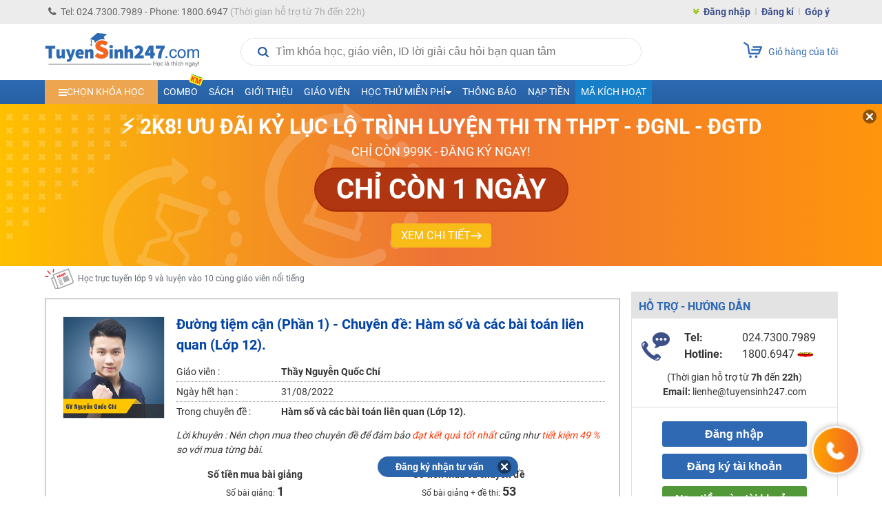

--- FILE ---
content_type: text/html; charset=UTF-8
request_url: https://tuyensinh247.com/duong-tiem-can-phan-1-t1-it50162.html?topic_id=6732
body_size: 32239
content:
<!DOCTYPE html>
<!--[if IE]> <script src="http://html5shiv.googlecode.com/svn/trunk/html5.js"></script> <![endif]-->
<html lang="vi">

<head>
    <meta http-equiv="content-type" content="text/html; charset=UTF-8">
    <link rel="stylesheet" type="text/css" href="/themes/style/customerCareBox.css?v=4" />
<title>Hàm số và các bài toán liên quan (Lớp 12). - Thầy Nguyễn Quốc Chí</title>
    <meta name="viewport" content="width=device-width, initial-scale=1.0, maximum-scale=1.0, user-scalable=0">
    <meta name="csrf-token" content="e1e004bb6d42c16acb2efa63bc1616bf01312092" />
    <meta name="description" content="Hàm số và các bài toán liên quan (Lớp 12)., Luyện thi Hàm số và các bài toán liên quan (Lớp 12). của Thầy Nguyễn Quốc Chí giúp các em nắm chắc kiến thức, làm tốt các dạng bài tập trong các đề thi Môn Toán lớp 12 đạt kết quả cao nhất" />
    <meta name="keywords" content="Ham so va cac bai toan lien quan (Lop 12). luyen thi Mon Toan lop 12, Thay Nguyen Quoc Chi" />
            <meta name="robots" content="noindex,nofollow" />
        <meta name="COPYRIGHT" content="Tuyensinh247.com - Học trực tuyến" />

    <meta property="fb:app_id" content="467512623369531" />
    <meta property="og:type" content="article" />
    <link href="/favicon.ico" type="image/x-icon" rel="shortcut icon">
    <meta property="article:author" content="https://tuyensinh247.com" />
    <meta property="og:title" content="Hàm số và các bài toán liên quan (Lớp 12). - Thầy Nguyễn Quốc Chí" />
    <meta property="og:description" content="Hàm số và các bài toán liên quan (Lớp 12)., Luyện thi Hàm số và các bài toán liên quan (Lớp 12). của Thầy Nguyễn Quốc Chí giúp các em nắm chắc kiến thức, làm tốt các dạng bài tập trong các đề thi Môn Toán lớp 12 đạt kết quả cao nhất" />
            <meta property="og:url" content="https://tuyensinh247.com/ham-so-va-cac-bai-toan-lien-quan-t6732.html" />     <meta property="og:image" content="https://images.tuyensinh247.com/picture/2017/0217/ts247.png" />
                <link rel="canonical" href="https://tuyensinh247.com/ham-so-va-cac-bai-toan-lien-quan-t6732.html" />         <link rel="image_src" href="https://images.tuyensinh247.com/picture/2017/0217/ts247.png" />
    <meta name="geo.region" content="VN-HN" />
    <meta name="geo.placename" content="ha noi" />
    <meta name="geo.position" content="21.027601;105.790872" />
    <meta name="ICBM" content="21.027601, 105.790872" />

    <link rel="stylesheet" type="text/css" href="/themes/style/main.css?v=11.24" />
    
    <link rel="stylesheet" type="text/css" href="/themes/style/ts-icon.css" />
    <link rel="stylesheet" type="text/css" href="/themes/js/colorbox/colorbox.css" />
    <link rel="stylesheet" href="https://fonts.googleapis.com/icon?family=Material+Icons">
    <link rel="stylesheet" href="https://cdnjs.cloudflare.com/ajax/libs/font-awesome/4.3.0/css/font-awesome.min.css">
    <link rel="stylesheet" type="text/css" href="/themes/style/style_dethionline.css?v=7.17" />
    <link href="/themes/libs/jquery-ui-1.12.1/jquery-ui.min.css" rel="stylesheet">
    <link href="/themes/style/login.css?v=111" rel="stylesheet" />
    <link rel="manifest" href="/manifest.json"/>
    <meta name="theme-color" content="#317EFB" />
    <meta name="apple-mobile-web-app-capable" content="yes" />
    <meta name="mobile-web-app-capable" content="yes" />
    

    <style>
        .video-container{position:relative;padding-bottom:56.25%;padding-top:30px;height:0;overflow:hidden}
        .video-container embed,.video-container iframe,.video-container object{position:absolute;top:0;left:0;width:100%;height:100%}
        .gform-container iframe{width:100%}
        .left{width:831px}
        .img{max-width:100%}
        img{max-width: 100%}
        .fa-caret-left{top:10px}
        .td-menu-child-number1 .select-class{cursor:pointer;padding:10px 20px}
        .td-study-class h3{background-color:#2f69b3;color:#fff}
        .info-course p{font-size:12px;color:#616770}
        .cl_intro{color:#616770!important}
        .avt-course{width:60px;height:60px}
        .info-course{width:340px}
        .img_logo{width:224px}
        .btn_small_fix_container{text-align:center;position:fixed;bottom:28px;margin:0 auto 0 -92px;left:50%;z-index:100;}
        .btn_small_fix{margin:0 auto;background:#2b66ac;width:184px;font-size:14px;text-align:center;padding:5px 10px;border-radius:20px;height:20px}
        .btn_small_fix .fix_link{float:left;color:#fff;width:160px;height:100%}
        .btn_small_fix .close_link{float:right;width:21px;height:100%}
        #footer{margin-top:15px}
        .td-footer-copyright{height:74px}
    </style>
            <!-- Facebook Pixel Code -->
    <script>
        ! function(f, b, e, v, n, t, s) {
            if (f.fbq) return;
            n = f.fbq = function() {
                n.callMethod ?
                    n.callMethod.apply(n, arguments) : n.queue.push(arguments)
            };
            if (!f._fbq) f._fbq = n;
            n.push = n;
            n.loaded = !0;
            n.version = '2.0';
            n.queue = [];
            t = b.createElement(e);
            t.async = !0;
            t.src = v;
            s = b.getElementsByTagName(e)[0];
            s.parentNode.insertBefore(t, s)
        }(window,
            document, 'script', 'https://connect.facebook.net/en_US/fbevents.js');
        fbq('init', '1445046295739925'); // Insert your pixel ID here.
        fbq('track', 'PageView');
                    fbq('track', 'ViewContent', {
                value: '799000',                currency: 'VND',                content_ids: ['khoa-1499'],                content_type: 'product'            });
            </script>
    <noscript><img height="1" width="1" style="display:none" src="https://www.facebook.com/tr?id=1445046295739925&ev=PageView&noscript=1" /></noscript>
    <!-- DO NOT MODIFY -->
    <!-- End Facebook Pixel Code -->
        
    <!-- Custom GTM variables -->
    <script>
        window.dataLayer = window.dataLayer || [];
        window.dataLayer.push({
                                    'for_class' : '0'
        });
        
    </script>
    <!-- End Custom GTM variables -->

    <!-- Google Tag Manager -->
    <script>(function(w,d,s,l,i){w[l]=w[l]||[];w[l].push({'gtm.start':
    new Date().getTime(),event:'gtm.js'});var f=d.getElementsByTagName(s)[0],
    j=d.createElement(s),dl=l!='dataLayer'?'&l='+l:'';j.async=true;j.src=
    'https://www.googletagmanager.com/gtm.js?id='+i+dl;f.parentNode.insertBefore(j,f);
    })(window,document,'script','dataLayer','GTM-P374N4F');</script>
    <!-- End Google Tag Manager -->
    <script>
        var static_url = "https://images.tuyensinh247.com/learning";
        var TS247_GLOBAL = {
            "baseUrl":'https://tuyensinh247.com',
            "isDevice":'web'        }
    </script>

    <script type="text/javascript">
        (function(c,l,a,r,i,t,y){
            c[a]=c[a]||function(){(c[a].q=c[a].q||[]).push(arguments)};
            t=l.createElement(r);t.async=1;t.src="https://www.clarity.ms/tag/"+i;
            y=l.getElementsByTagName(r)[0];y.parentNode.insertBefore(t,y);
        })(window, document, "clarity", "script", "jr6iidoor2");
    </script>

            <script type="text/x-mathjax-config">
            MathJax.Hub.Config({
                    displayAlign: "left",
                    showMathMenu: false,
                    messageStyle: "none",
                    SVG: {
                        scale: 120,
                        linebreaks: {
                            automatic: true
                        }
                    },
                    "HTML-CSS": { scale: 100, linebreaks: { automatic: true }},
                    "CommonHTML": { scale: 100, linebreaks: { automatic: true }},
                    "SVG": { scale: 100},
                    tex2jax: {
                        inlineMath: [ ['$','$'], ["\\(","\\)"] ]
                    }
                });
            </script>
        <script type="text/javascript" async src="https://images.tuyensinh247.com/js/mathjax-2.7.0/MathJax.js?config=TeX-MML-AM_CHTML"></script>
        
</head>

<body class="web">
        
    <!-- Google Tag Manager (noscript) -->
    <noscript><iframe src="https://www.googletagmanager.com/ns.html?id=GTM-P374N4F" height="0" width="0" style="display:none;visibility:hidden"></iframe></noscript>
    <!-- End Google Tag Manager (noscript) -->
    <script type="text/javascript" src="/themes/js/jquery-1.7.2.min.js"></script>
    <script src="/themes/libs/jquery-ui-1.12.1/jquery-ui.min.js"></script>
    <script>
        $.ajaxSetup({
            data: {
                'YII_CSRF_TOKEN': 'e1e004bb6d42c16acb2efa63bc1616bf01312092'
            },
        });
        $.ajaxPrefilter(function(options, originalOptions, jqXHR) {
            if (originalOptions.data instanceof FormData) {
                originalOptions.data.append(csrfParamName, csrfParamValue);
            }
        });
    </script>

    <script type="text/javascript" async src="https://images.tuyensinh247.com/learning/js/js_v1.js"></script>
    <script type="text/javascript" async src="/themes/libs/js-search/js-search.min.js"></script>
    <script type="text/javascript" src="/themes/js/colorbox/jquery.colorbox-min.js"></script>

    <div class="opacity" id="mainOverlay" style="display: none"></div>
    <div id="wrapper">
        <div class="td-header-container">
            <div class="td-navbar">
                <div class="td-navbar-center">
                    <div class="td-navbar-contact fl">
                        <p><i class="fa fa-phone" aria-hidden="true"></i>Tel: 024.7300.7989 - Phone: 1800.6947<span class="td-claaa"> (Thời gian hỗ trợ từ 7h đến 22h)</span></p>
                    </div>
                                            <div class="td-navbar-signin fr">
                            <ul>
                                <li><i class="fa fa-angle-double-down" aria-hidden="true"></i></li>
                                <li><a class="td-border2" href="javascript:openPopupLogin()">Đăng nhập</a></li>
                                <li><a class="td-border2" href="/dang-ky.html" title="Đăng kí">Đăng kí</a></li>
                                <li><a href="/gop-y.html" class="showSuggest">Góp ý</a></li>
                            </ul>
                        </div>
                                    </div>
            </div>
            
<style>
.ads-top-page{border:2px dashed #a0a0a0;background:linear-gradient(0deg,#f8db19,#f6e04b);padding:5px 10px;text-align:center;display:block;position:relative;z-index:1;top:35px;width:100%;box-sizing:border-box}
.ads-top-page span{font-weight:700;color:#585858;font-size:14px}
.ads-top-page .btnViewMore{color:#306bb0}
.ads-top-page span{font-weight:700;color:#585858;font-size:14px}
.ads-top-page b.clred{color:red}
.ads-top-page .group_link .link_room{display:inline-flex;gap:20px;padding-left:12px;font-weight:700}
.ads-top-page .group_link .link_room:hover{text-decoration: underline;color:red !important}
/* .ads-top-page .group_link .link_room:nth-child(odd){color:#ff0000}
.ads-top-page .group_link .link_room:nth-child(even){color:#0070c0} */
@media all and (max-width:568px){
.ads-top-page{border:none}
.ads-top-page span{font-weight:700;color:#1f1f1f;font-size:11px}
.ads-top-page{padding:11px;z-index:1;top:0}
.ads-top-page .group_link{margin-top: 5px;display:grid;grid-template-columns:1fr 1fr;gap: 10px;}
/* .ads-top-page .group_link .link_room:nth-child(odd){color:#ff0000}
.ads-top-page .group_link .link_room:nth-child(even){color:#0070c0} */
}
</style>



            <!-- End navbar-->
            <div id="searchOverlay"></div>
            <div class="td-logo-container">
                <a class="fl" href="/" title="Học trực tuyến"><img class="img_logo" src="/themes/images/logo448x152.png" alt="Học trực tuyến"></a>
                <div class="wrap">
                    <div class="td-search fl">
                        <div class="blockSearchNews">
                            <div class="search">
                                <i class="iconSearch"></i>
                                <input type="text" disabled id="inputSearch" placeholder="Tìm khóa học, giáo viên, ID lời giải câu hỏi bạn quan tâm" autocomplete="off">
                                <a href="javascript:void(0)" id="closeIt"></a>
                            </div>
                            <div id="listResult">
                                <div class="result">
                                    <div id="resultWrapper">
                                        <div id="teacherResult"></div>
                                        <div id="courseResult" class="groupItems"></div>
                                    </div>
                                    <div class="groupItems" id="searchById">
                                    </div>
                                                                    </div>
                            </div>
                        </div>
                    </div>

                    <script>
                        $(document).ready(function() {
                            var searchData, loadingData = false;
                            var searchReady = false;
                            var search = null;
                            
                            $('#inputSearch').on('keyup', function() {
                                var keyword = $('#inputSearch').val();
                                if (keyword === '') {
                                    $('#teacherResult, #courseResult, #searchById').html('');
                                    $('#resultWrapper, #closeIt, #searchById').hide();
                                } else {
                                    if (!isNaN(keyword) || keyword.match(/^e([0-9]+)$/)) {
                                        $("#searchById").html('<a href="javascript:void(0)" data-url="/bai-tap-' + keyword + '.html" class="item questionResult">Tìm theo ID câu hỏi ' + keyword + '</a>').show();
                                    } else {
                                        $("#searchById").html('').hide();
                                    }
                                    $('#closeIt').show();
                                    doSearch();
                                }
                            }).on('focus', function() {
                                sendGAEvent('track-click', 'click-search', 'start-search', 1)
                                loadSearchData(function() {
                                    prepareSearch(function() {
                                        searchReady = true;
                                        doSearch();
                                    });
                                });
                                $('#mainOverlay').show();
                                $('.blockSearchNews').css('z-index','101');
                                $('#listResult').show();
                                $('.search').css('border', 'none');
                            });

                            $('#closeIt').on('click', function() {
                                $('#inputSearch').val('').focus();
                                $('#resultWrapper, #closeIt').hide();
                            });

                            // script chặn autofill dữ liệu tự động điền từ trình duyệt
                            $('.blockSearchNews').on('mouseenter', function() {
                                $('#inputSearch').removeAttr('disabled');
                            }).on('mouseleave', function() {
                                $('#inputSearch').attr('disabled', 'disabled')
                            });

                            $('#mainOverlay').on('click', function(e) {
                                var container = $(".blockSearchNews");
                                if (!container.is(e.target) && container.has(e.target).length === 0) {
                                    $('#mainOverlay, #listResult, #resultWrapper, #closeIt, #popup_login_dlg').hide();
                                    $('#teacherResult, #courseResult').html('');
                                    $('#inputSearch').val('');
                                    $('.search').css('border', '1px solid #e1e1e1');
                                    $('.blockSearchNews').css('z-index','0');
                                }
                            });

                            $('#listResult').on('click', '.searchResult', function() {
                                var keyword = $('#inputSearch').val(),
                                    href = $(this).data('url'),
                                    history = getCookie('searchHistory'),
                                    index;
                                if (!history) {
                                    history = [];
                                } else {
                                    history = JSON.parse(history);
                                }
                                index = Object.values(history).indexOf(keyword);
                                if (index > -1) {
                                    history.splice(index, 1);
                                }
                                history.push(keyword);
                                setCookie('searchHistory', JSON.stringify(history), 3 * 24);
                                sendGAEvent('track-click', 'click-search', 'search-found', 1)
                                window.location.href = href;
                            }).on('click', '.questionResult', function() {
                                var href = $(this).data('url');
                                sendGAEvent('track-click', 'click-search', 'search-question', 1);
                                window.location.href = href;
                            });

                            $('.loadSearchResult').on('click', function() {
                                var keyword = $(this).data('keyword');
                                if (keyword) {
                                    $('#inputSearch').val(keyword);
                                    doSearch();
                                }
                            });

                            function loadSearchData(callback) {
                                if (!searchData) {
                                    if (loadingData === false) {
                                        loadingData = true;
                                        $.ajax({
                                            url: '/eAjax/loadSearchData',
                                            dataType: 'json',
                                            success: function(e) {
                                                loadingData = false;
                                                if (e.success !== true) {
                                                    if (!alert('Có lỗi xảy ra, vui lòng thử lại!')) {
                                                        location.reload();
                                                    }
                                                } else {
                                                    searchData = e.msg;
                                                    callback();
                                                }
                                            }
                                        });
                                    }
                                } else {
                                    callback();
                                }
                            }

                            function prepareSearch(callback) {
                                if (search === null) {
                                    search = new JsSearch.Search('id');
                                    search.tokenizer = new JsSearch.StopWordsTokenizer(search.tokenizer);
                                    search.indexStrategy = new JsSearch.AllSubstringsIndexStrategy();
                                    search.sanitizer = new JsSearch.LowerCaseSanitizer();
                                    search.searchIndex = new JsSearch.UnorderedSearchIndex();
                                    search.addIndex('search');
                                    search.addDocuments(searchData);
                                    callback();
                                } else {
                                    callback();
                                }
                            }

                            function doSearch() {
                                var keyword = removeSign($('#inputSearch').val());
                                if (keyword.length > 2 && searchReady) {
                                    var result = search.search(keyword),
                                        htmlTeacher = '',
                                        htmlCourse = '';
                                    if (result) {
                                        $.each(result, function(key, value) {
                                            if (value.type === 'teacher') {
                                                htmlTeacher += '<a href="javascript:void(0)" data-url="' + value.url + '" class="clSilver searchResult">' + value.name + '</a>';
                                            } else {
                                                htmlCourse += '' +
                                                    '<a href="javascript:void(0)" data-url="' + value.url + '" class="item searchResult">' +
                                                    '   <img class="avatar fl" src="' + value.avatar + '" >' +
                                                    '   <div class="description fl">' +
                                                    '       <p class="reference">' + value.name + '</p>' +
                                                    '       <span class="clSilver">trong ' + value.cat + '</span>' +
                                                    '   </div>' +
                                                    '   <div class="cl"></div>' +
                                                    '</a>';
                                            }
                                        });
                                        if (htmlTeacher) {
                                            $('#teacherResult').html('<span class="title">Thông tin giáo viên</span>' + htmlTeacher);
                                            $('#listResult').show();
                                            $('.search').css('border', 'none');
                                        } else {}
                                        if (htmlCourse) {
                                            $('#courseResult').html('<span class="title">Thông tin khóa học</span>' + htmlCourse);
                                            $('#resultWrapper').show();
                                            $('.search').css('border', 'none');
                                        } else {
                                            $('#courseResult').html('');
                                        }
                                    } else {
                                        console.log('Empty');
                                    }
                                } else {
                                    $('#teacherResult, #courseResult').html('');
                                }
                            }

                            function removeSign(str) {
                                str = str.replace(/à|á|ạ|ả|ã|â|ầ|ấ|ậ|ẩ|ẫ|ă|ằ|ắ|ặ|ẳ|ẵ/g, 'a');
                                str = str.replace(/è|é|ẹ|ẻ|ẽ|ê|ề|ế|ệ|ể|ễ/g, 'e');
                                str = str.replace(/ì|í|ị|ỉ|ĩ/g, 'i');
                                str = str.replace(/ò|ó|ọ|ỏ|õ|ô|ồ|ố|ộ|ổ|ỗ|ơ|ờ|ớ|ợ|ở|ỡ/g, 'o');
                                str = str.replace(/ù|ú|ụ|ủ|ũ|ư|ừ|ứ|ự|ử|ữ/g, 'u');
                                str = str.replace(/ỳ|ý|ỵ|ỷ|ỹ/g, 'y');
                                str = str.replace(/đ/g, 'd');
                                str = str.replace(/À|Á|Ạ|Ả|Ã|Â|Ầ|Ấ|Ậ|Ẩ|Ẫ|Ă|Ằ|Ắ|Ặ|Ẳ|Ẵ/g, 'A');
                                str = str.replace(/È|É|Ẹ|Ẻ|Ẽ|Ê|Ề|Ế|Ệ|Ể|Ễ/g, 'E');
                                str = str.replace(/Ì|Í|Ị|Ỉ|Ĩ/g, 'I');
                                str = str.replace(/Ò|Ó|Ọ|Ỏ|Õ|Ô|Ồ|Ố|Ộ|Ổ|Ỗ|Ơ|Ờ|Ớ|Ợ|Ở|Ỡ/g, 'O');
                                str = str.replace(/Ù|Ú|Ụ|Ủ|Ũ|Ư|Ừ|Ứ|Ự|Ử|Ữ/g, 'U');
                                str = str.replace(/Ỳ|Ý|Ỵ|Ỷ|Ỹ/g, 'Y');
                                str = str.replace(/Đ/g, 'D');
                                return str;
                            }
                        });
                    </script>
                </div>

                                                                                                                                                                                                                
                <a class="fr td-button-carts" href="/thanh-toan.html">
                    <div class="button-carts">
                        <img src="/themes/images/icon_carts.png">
                                            </div>
                    <span>Giỏ hàng của tôi</span>
                </a>
            </div>
            <div style="clear:both"></div>
            <!-- End logo-->
            <div class="td-menu-container">
    <div class="td-menu-father">
        <ul>
            <li class="td-menu-number1 menu_dropdown">
                <a class="td-select-menu" href="#" id="menu_list_course"><i class="fa fa-bars" aria-hidden="true"></i><span>Chọn khóa học</span></a>
                <div class="td-menu-child-number1 wid-menu-child">
                    <ul class="dropdown_menu">
                        <li><a class="select-class" href="javascript:void()">Ôn luyện ĐGTD, ĐGNL <span class="icon iconHot effectToLeft md"></span></a>
                            <div class="td-menu-child-number2 td-lop12-2022">
                                <h3 class="titleClass titleVideo">
                                    <img src="../../../../themes/images/camera-video-icon.png" />
                                    <span>VIDEO - LỘ TRÌNH SUN - ÔN LUYỆN ĐGNL, ĐGTD 2026 - 2K8</span>
                                </h3>
                                <div class="td-menu-mon">
                                    <div class="td-menu-mon-container">
                                        <div class="td-menu-mon-child">
                                            <a class="title-icon" title="Đánh giá năng lực Hà Nội" href="/combo-lop-12-c20.html?cat_id=44&year=2026&utm_source=menutrangchu&utm_medium=CPC&utm_campaign=SUN2026&utm_id=44&utm_term=Linhpm&utm_content=combodgnl" target="_blank"><i class="tag tag-video hsa">HSA</i> ĐGNL Hà Nội</a>
                                        </div>
                                        <div class="td-menu-mon-child">
                                            <a class="title-icon" title="Đánh giá năng lực Hồ Chí Minh" href="/combo-lop-12-c20.html?cat_id=45&year=2026&utm_source=menutrangchu&utm_medium=CPC&utm_campaign=SUN2026&utm_id=45&utm_term=Linhpm&utm_content=combodgnlhcm" target="_blank"><i class="tag tag-video act">V-ACT</i> ĐGNL Hồ Chí Minh</a>
                                        </div>
                                        <div class="td-menu-mon-child">
                                            <a class="title-icon" title="Đánh giá tư duy Bách Khoa" href="/combo-lop-12-c20.html?cat_id=46&year=2026&utm_source=menutrangchu&utm_medium=CPC&utm_campaign=SUN2026&utm_id=46&utm_term=Linhpm&utm_content=combotuduy" target="_blank"><i class="tag tag-video tsa">TSA</i> ĐGTD Bách Khoa</a>
                                        </div>
                                        <div class="td-menu-mon-child">
                                            <a class="title-icon" title="Đánh giá năng lực Sư Phạm HN" href="/combo-lop-12-c20.html?cat_id=47&year=2026&utm_source=TS247&utm_medium=CPC&utm_campaign=Sun2026&utm_id=47&utm_term=trangnth&utm_content=SPHN" target="_blank"><i class="tag tag-video spt">SPT</i> ĐGNL Sư Phạm HN</a>
                                        </div>
                                        <div class="td-menu-mon-child">
                                            <a class="title-icon" title="Đánh giá năng lực Sư phạm HCM" href="/combo-lop-12-c20.html?cat_id=48&year=2026&utm_source=TS247&utm_medium=CPC&utm_campaign=Sun2026&utm_id=48&utm_term=trangnth&utm_content=SPHCM" target="_blank"><i class="tag tag-video sca">H-SCA</i> ĐGNL Sư phạm HCM</a>
                                        </div>
                                    </div>
                                </div>
                                <h3 class="titleClass titleLive">
                                    <img src="../../../../themes/images/camera-live-icon.png" />
                                    <span>LIVE - LỘ TRÌNH 5V - ÔN LUYỆN ĐGNL, ĐGTD 2026 - 2K8</span>
                                </h3>
                                <div class="td-menu-mon">
                                    <div class="td-menu-mon-container">
                                        <div class="td-menu-mon-child">
                                            <a class="title-icon" title="Đánh giá năng lực Hà Nội" href="https://on.tuyensinh247.com/ky-thi-dgnl-hn.html" target="_blank"><i class="tag tag-live hsa">HSA</i> ĐGNL Hà Nội</a>
                                        </div>
                                        <div class="td-menu-mon-child">
                                            <a class="title-icon" title="Đánh giá năng lực Hồ Chí Minh" href="https://on.tuyensinh247.com/ky-thi-dgnl-hcm.html" target="_blank"><i class="tag tag-live act">V-ACT</i> ĐGNL Hồ Chí Minh</a>
                                        </div>
                                        <div class="td-menu-mon-child">
                                            <a class="title-icon" title="Đánh giá tư duy Bách Khoa" href="https://on.tuyensinh247.com/ky-thi-dgtd-bk.html" target="_blank"><i class="tag tag-live tsa">TSA</i> ĐGTD Bách Khoa</a>
                                        </div>
                                        <div class="td-menu-mon-child">
                                            <a class="title-icon" title="ĐGNL Bộ Công An" href="https://on.tuyensinh247.com/ky-thi-dgnl-ca.html" target="_blank"><i class="tag tag-live bca">BCA</i> ĐGNL Bộ Công An</a>
                                        </div>
                                        <div class="td-menu-mon-child">
                                            <a class="title-icon" title="Đánh giá năng lực sư phạm Hà Nội" href="https://on.tuyensinh247.com/ky-thi-dgnl-sp-hn.html" target="_blank"><i class="tag tag-live spt">SPT</i> ĐGNL Sư phạm Hà Nội</a>
                                        </div>
                                        <div class="td-menu-mon-child">
                                            <a class="title-icon" title="ĐGNL Sư phạm HCM" href="https://on.tuyensinh247.com/ky-thi-dgnl-sp-hcm.html" target="_blank"><i class="tag tag-live sca">H-SCA</i> ĐGNL Sư phạm HCM</a>
                                        </div>
                                    </div>
                                    
                                </div>
                            </div>
                        </li>
                        <li><a class="select-class" href="javascript:void()">Lớp 12 - 2K8 - SUN 2026 <span class="icon iconNew md"></span></a>
                            <div class="td-menu-child-number2 td-lop12-2022">
                                <h3>LỚP 12 - LUYỆN THI TN THPT - ĐH, ĐGNL & ĐGTD</h3>
                                <div class="td-menu-mon">
                                    <div class="td-menu-mon-container">
                                        <div class="td-menu-mon-child">
                                            <a title="Môn Toán" href="/hoc-truc-tuyen-mon-toan-c47.html?year=2026">Môn Toán <i class="icon-menu-live-flip off"></i></a>
                                            <p>
                                                <span class="td-border2" style="padding:0px 0px">T Chính</span>
                                                <span class="td-border2" style="padding:0px 0px">T Tùng</span>
                                                <span class="td-border2" style="padding:0px 3px">T Đăng</span>
                                                <span class="td-border2" style="padding:0px 3px">T Huy</span>
                                                <span style="padding:0px 3px">T Toản</span> <br>
                                                <span style="padding:0px 3px">T Trình</span>
                                            </p>
                                        </div>
                                        <div class="td-menu-mon-child">
                                            <a title="Môn Văn" href="/hoc-truc-tuyen-mon-van-c136.html?year=2026" class="">Môn Văn</a>
                                            <p>
                                                <span class="td-border2">C Hương Thuỷ</span>
                                                <span class="td-border2">C Quỳnh Anh</span>
                                                <span class="td-border2">C Phương</span>
                                                <span class="td-border2">T Mạnh Linh</span>
                                                <span class="td-border2">T Vũ</span>
                                                <span>C Thu Thuỷ</span>
                                            </p>
                                        </div>
                                        <div class="td-menu-mon-child">
                                            <a title="Môn Anh" href="/hoc-truc-tuyen-mon-tieng-anh-c58.html?year=2026">Môn Anh </a>
                                            <p>
                                                <span class="td-border2" style="padding:0px 0px">C Xuân</span>
                                                <span class="td-border2" style="padding:0px 1px">C Ngọc Anh</span>
                                                <span class="td-border2" style="padding:0px 1px">T Kiều</span>
                                                <span style="padding:0px 1px">C Thuỷ</span>
                                                <span class="td-border2" style="padding:0px 1px">C Ái Linh</span>
                                                <span class="td-border2" style="padding:0px 1px">C Thắng</span>
                                                <span style="padding:0px 0px">C Mai Linh</span>
                                            </p>
                                        </div>
                                        <div class="td-menu-mon-child">
                                            <a title="Môn Lí" href="/hoc-truc-tuyen-mon-ly-c48.html?year=2026" >Môn Lí <i class="icon-menu-live-flip off"></i></a>
                                            <p>
                                                <span class="td-border2">T Toản</span>
                                                <span class="td-border2">T Vinh</span>
                                                <span class="td-border2">T Bích</span>
                                                <span class="td-border2">C Loan</span>
                                                <span class="td-border2">T Linh</span>
                                                <span>T Long</span>
                                            </p>
                                        </div>
                                        <div class="td-menu-mon-child">
                                            <a title="Môn Hóa" href="/hoc-truc-tuyen-mon-hoa-c49.html?year=2026">Môn Hóa <i class="icon-menu-live-flip off"></i></a>
                                            <p>
                                                <span class="td-border2">T Tùng</span>
                                                <span class="td-border2">T Chất</span>
                                                <span class="td-border2">T Duy</span>
                                                <span>T Tuấn</span>
                                            </p>
                                        </div>
                                        <div class="td-menu-mon-child">
                                            <a title="Môn Sinh" href="/hoc-truc-tuyen-mon-sinh-c57.html?year=2026" class="">Môn Sinh</a>
                                            <p>
                                                <span class="td-border2">T Hải</span>
                                                <span class="td-border2">C Kim Anh</span>
                                                <span class="td-border2">C Châu</span>
                                                <span class="td-border2">T Hiếu</span>
                                                <span>T Long</span>
                                            </p>
                                        </div>
                                        <div class="td-menu-mon-child">
                                            <a title="Môn Sử" href="/hoc-truc-tuyen-mon-su-lop-12-c238.html?year=2026" class="">Môn Sử</a>
                                            <p>
                                                <span class="td-border2">C Thu</span>
                                                <span class="td-border2">T Hiển</span>
                                                <span>T Quang</span>
                                            </p>
                                        </div>
                                        <div class="td-menu-mon-child">
                                            <a title="Môn Địa" href="/hoc-truc-tuyen-mon-dia-lop-12-c239.html?year=2026" class="">Môn Địa</a>
                                            <p>
                                                <span class="td-border2">T Nam</span>
                                                <span class="td-border2">T Phong</span>
                                                <span class="td-border2">C Linh</span>
                                                <span>C Thanh</span>
                                            </p>
                                        </div>
                                        <div class="td-menu-mon-child">
                                            <a href="/hoc-truc-tuyen-mon-giao-duc-kinh-te-va-phap-luat-lop-12-c396.html?year=2026" class="">Môn GDKT&PL</a>
                                            <p><span>C Khuyên</span></p>
                                        </div>
                                        <div class="td-menu-mon-child">
                                            <a title="Môn Tin" href="/hoc-truc-tuyen-mon-tin-lop-12-c398.html?year=2026" class="">Môn Tin</a>
                                            <p>
                                                <span class="td-border2">C Dung</span>
                                                <span>T Long</span>
                                            </p>
                                        </div>
                                        <!-- <div class="td-menu-mon-child">
                                            <a href="/combo-lop-12-c7.html?cat_id=40&year=2026&utm_source=menutrangchu&utm_medium=CPC&utm_campaign=SUN2026&utm_id=40&utm_term=Linhpm&utm_content=Combo2kithi" class="cb-red">COMBO SUN LUYỆN THI TN THPT VÀ ĐGNL/ĐGTD</a>
                                            <p><span class="cb-blue">Ưu đãi 70%</span></p>
                                        </div>
                                        <div class="td-menu-mon-child">
                                            <a href="/combo-lop-12-c20.html?cat_id=44&year=2026&utm_source=menutrangchu&utm_medium=CPC&utm_campaign=SUN2026&utm_id=44&utm_term=Linhpm&utm_content=Combokithirieng" class="cb-red">COMBO SUN LUYỆN THI RIÊNG ĐGNL/ĐGTD</a>
                                            <p><span class="cb-blue">Ưu đãi 70%</span></p>
                                        </div>
                                        <div class="td-menu-mon-child">
                                            <a href="/combo-lop-12-tn-thpt-c19.html?year=2026&utm_source=menutrangchu&utm_medium=CPC&utm_campaign=SUN2026&utm_id=19&utm_term=Linhpm&utm_content=combotnthpt" class="cb-red">COMBO SUN LUYỆN THI RIÊNG TN THPT</a>
                                            <p><span class="cb-blue">Ưu đãi 70%</span></p>
                                        </div> -->
                                        <!-- <div class="td-menu-mon-child">
                                            <a href="https://tuyensinh247.com/combo-lop-12-c7.html?cat_id=20&year=2025" class="cb-red">Đăng kí combo</a>
                                            <p><span class="cb-blue">Ưu đãi 48%</span></p>
                                        </div>
                                        <div class="td-menu-mon-child">
                                            <a href="/2k7-ra-mat-lo-trinh-sun-2025-r698.html?utm_source=Link&utm_medium=Trangchu&utm_campaign=sun2025&utm_id=698&utm_term=Linhpm&utm_content=Linktrangchu" class="cb-red">LỘ TRÌNH SUN 2025 - 1 LỘ TRÌNH ÔN 3 KÌ THI</a>
                                            <p><span class="cb-blue">Ưu đãi 70%</span></p>
                                        </div> -->
                                        <!-- <div class="td-menu-mon-child">
                                            <a href="/2k7-lop-live-pro-toan-9-luyen-de-thuc-chien-tong-on-toan-dien-r737.html?utm_source=Tuyensinh247&utm_medium=menutrangchu&utm_campaign=liveprop2&utm_id=737&utm_term=Linhpm&utm_content=menutrangchudesk" class="cb-red">LỚP LIVE TOÁN 9+</a>
                                            <p><span class="cb-blue">Luyện đề & Tổng ôn (Tặng sách 17 đề thi thử TN THPT)</span></p>
                                        </div> -->
                                        <div class="td-menu-mon-child">
                                            <a style="color:#666" href="/combo-lop-12-c7.html?year=2026&utm_source=Tuyensinh247&utm_medium=menu&utm_campaign=THPT_SUN2026&utm_id=C7&utm_term=Linhpm&utm_content=menutrang2kithi">COMBO LUYỆN THI TN THPT VÀ ĐGNL/ĐGTD</a>
                                            <p><span>Ưu đãi - <b class="cb-red">50%</b></span></p>
                                        </div>
                                        <div class="td-menu-mon-child">
                                            <a style="color:#666" href="/combo-lop-12-c20.html?year=2026&utm_source=Tuyensinh247&utm_medium=menu&utm_campaign=THPT_SUN2026&utm_id=C20&utm_term=Linhpm&utm_content=menutrangchukithirieng">COMBO LUYỆN THI ĐGNL/ĐGTD</a>
                                            <p><span>Ưu đãi - <b class="cb-red">50%</b></span></p>
                                        </div>
                                        <div class="td-menu-mon-child">
                                            <a style="color:#666" href="/combo-lop-12-tn-thpt-c19.html?year=2026&utm_source=Tuyensinh247&utm_medium=menu&utm_campaign=THPT_SUN2026&utm_id=C19&utm_term=Linhpm&utm_content=menutrangtnthpt">COMBO LUYỆN THI TN THPT</a>
                                            <p><span>Ưu đãi - <b class="cb-red">50%</b></span></p>
                                        </div>

                                        <div class="td-menu-mon-child">
                                            <a href="/lo-trinh-sun-lop12-luyen-thi-Tot-nghiep-dgnl-dgtd-r747.html?utm_source=Tuyensinh247&utm_medium=menu&utm_campaign=THPT_Sun2026&utm_id=747&utm_term=Linhpm&utm_content=menutrangchu" class="cb-red">COMBO LỘ TRÌNH SUN! ƯU ĐÃI -50%</a>
                                            <p><span class="cb-blue">Luyện thi 3IN1 TN THPT - ĐGNL - ĐGTD</span></p>
                                        </div>
                                        <div class="td-menu-mon-child">
                                            <a href="https://on.tuyensinh247.com/ky-thi-thpt.html?utm_aff=vodsite" target="_blank" class="cb-red">Live 5V - Ôn thi TN THPT</a>
                                            <p><span>Toán | Anh | Lí | Hoá</span></p>
                                        </div>
                                    </div>
                                </div>
                            </div>
                        </li>
                        <li><a class="select-class" href="javascript:void(0)">Lớp 11</a>
                            <div class="td-menu-child-number2 td-lop11-2022">
                                <h3>Lớp 11</h3>
                                <div class="td-menu-mon">
                                    <div class="td-menu-mon-container">
                                        <div class="td-menu-mon-child">
                                            <a title="Môn Toán" href="/hoc-truc-tuyen-mon-toan-lop-11-c138.html?year=2026">Môn Toán <i class="icon-menu-live-flip off"></i></a>
                                            <p>
                                                <span class="td-border2" style="padding: 0px 0px;">T Chính</span>
                                                <span class="td-border2" style="padding: 0px 0px;">T Tùng</span>
                                                <span class="td-border2" style="padding: 0px 3px;">T Đăng</span>
                                                <span class="td-border2" style="padding: 0px 3px;">T Huy</span>
                                                <span class="td-border2-" style="padding: 0px 3px;">T Toản</span><br>
                                                <span style="padding: 0px 3px;">T Quân</span>
                                            </p>
                                        </div>
                                        <div class="td-menu-mon-child">
                                            <a title="Môn Văn" href="/hoc-truc-tuyen-mon-van-lop-11-c150.html?year=2026" class="">Môn Văn</a>
                                            <p>
                                                <span class="td-border2">T  Linh</span>
                                                <span class="td-border2">C Thủy</span>
                                                <span class="td-border2">C Quỳnh Anh</span>
                                                <span>C Loan</span>
                                            </p>
                                        </div>
                                        <div class="td-menu-mon-child">
                                            <a title="Môn Anh" href="/hoc-truc-tuyen-mon-tieng-anh-lop-11-c151.html?year=2026">Môn Anh</a>
                                            <p>
                                                <span class="td-border2">C Xuân</span>
                                                <span class="td-border2">C Ngọc Anh</span>
                                                <span class="td-border2">C Linh</span>
                                                <span class="td-border2">C Hải</span>
                                                <span>C Diễm</span>
                                            </p>
                                        </div>
                                        <div class="td-menu-mon-child">
                                            <a title="Môn Lí" href="/hoc-truc-tuyen-mon-ly-lop-11-c73.html?year=2026">Môn Lí</a>
                                            <p>
                                                <span class="td-border2">T Toản</span>
                                                <span class="td-border2">C Loan</span>
                                                <span class="td-border2">T Vinh</span>
                                                <span>T Long</span>
                                                <span>T Bích</span>
                                            </p>
                                        </div>
                                        <div class="td-menu-mon-child">
                                            <a title="Môn Hóa lớp 11" href="/hoc-truc-tuyen-mon-hoa-lop-11-c148.html?year=2026" >Môn Hóa<i class="icon-menu-live-flip off"></i></a>
                                            <p>
                                                <span class="td-border2">T Tùng</span>
                                                <span class="td-border2">T Chất</span>
                                                <span>T Duy</span>
                                            </p>
                                        </div>
                                        <div class="td-menu-mon-child">
                                            <a title="Môn Sinh lớp 11" href="/hoc-truc-tuyen-mon-sinh-lop-11-c149.html?year=2026" class="">Môn Sinh</a>
                                            <p>
                                                <span class="td-border2">T Hải</span>
                                                <span class="td-border2">C Châu</span>
                                                <span class="td-border2">T Việt</span>
                                                <span>T Hoạch</span>
                                            </p>
                                        </div>
                                        <div class="td-menu-mon-child">
                                            <a title="Môn Sử lớp 11" href="/hoc-truc-tuyen-mon-su-lop-11-c247.html?year=2026" class="">Môn Sử</a>
                                            <p>
                                                <span class="td-border2">C Thu</span>
                                                <span class="td-border2">T Hiển</span>
                                                <span class="td-border2">T Phúc</span>
                                                <span>T Quang</span>
                                            </p>
                                        </div>
                                        <div class="td-menu-mon-child">
                                            <a title="Môn Địa lớp 11" href="/hoc-truc-tuyen-mon-dia-lop-11-c246.html?year=2026" class="">Môn Địa</a>
                                            <p>
                                                <span class="td-border2">T Phong</span>
                                                <span class="td-border2">C Thanh</span>
                                                <span>C Linh</span>
                                            </p>
                                        </div>
                                        <div class="td-menu-mon-child">
                                            <a title="Môn Giáo dục Kinh tế và Pháp luật" href="/hoc-truc-tuyen-mon-giao-duc-kinh-te-va-phap-luat-lop-11-c378.html?year=2026" class="">Môn Giáo dục Kinh tế và Pháp luật</a>
                                            <p>
                                                <span>C Thu Hà</span>
                                            </p>
                                        </div>
                                        <div class="td-menu-mon-child">
                                            <a title="Môn Tin" href="/hoc-truc-tuyen-mon-tin-lop-11-c389.html?year=2026" class="">Môn Tin</a>
                                            <p>
                                                <span class="td-border2">T Phương</span>
                                                <span>C Dung</span>
                                            </p>
                                        </div>
                                        <div class="td-menu-mon-child">
    <a href="/combo-lop-11-c8.html?year=2026&cat_id=6" class="cb-red">Đăng kí combo</a>
            <p><span class="cb-blue">Tiết kiệm đến 74%</span></p>
        </div>                                        <div class="td-menu-mon-child">
                                            <a href="/combo-lop-11-c8.html?year=2026&utm_source=TS247&utm_medium=menu&utm_campaign=lop11&utm_id=c8&utm_term=trangnth&utm_content=combodinhhuong" class="cb-red">Combo định hướng <br> luyện thi ĐGNL/ĐGTD</a>
                                            <p><span class="cb-blue">Ưu đãi 74%</span></p>
                                        </div>
                                    </div>
                                </div>
                            </div>
                        </li>
                        <li><a class="select-class" href="javascript:void(0)">Lớp 10</a>
                            <div class="td-menu-child-number2 td-lop10">
                                <h3>Lớp 10</h3>
                                <div class="td-menu-mon">
                                    <div class="td-menu-mon-container">
                                        <div class="td-menu-mon-child">
                                            <a title="Môn Toán" href="/hoc-truc-tuyen-mon-toan-lop-10-c142.html?year=2026">Môn Toán <i class="icon-menu-live-flip off"></i></a>
                                            <p>
                                                <span class="td-border2">T Chính</span>
                                                <span class="td-border2">T Toản</span>
                                                <span class="td-border2">T Hiệp</span>
                                                <span>C Hương</span>
                                            </p>
                                        </div>
                                        <div class="td-menu-mon-child">
                                            <a title="Môn Văn" href="/hoc-truc-tuyen-mon-van-lop-10-c146.html?year=2026" class="">Môn Văn</a>
                                            <p>
                                                <span class="td-border2">C Phương</span>
                                                <span class="td-border2">C Hương Thủy </span>
                                                <span>C Loan</span>
                                            </p>
                                        </div>
                                        <div class="td-menu-mon-child">
                                            <a title="Môn Anh" href="/hoc-truc-tuyen-mon-tieng-anh-lop-10-c147.html?year=2026" class="">Môn Anh</a>
                                            <p>
                                                <span class="td-border2">C Xuân</span>
                                                <span class="td-border2">C Huế</span>
                                                <span class="td-border2">C Thảo</span>
                                                <span>C Kiều Thắng</span>
                                            </p>
                                        </div>
                                        <div class="td-menu-mon-child">
                                            <a title="Môn Lí" href="/hoc-truc-tuyen-mon-ly-lop-10-c143.html?year=2026">Môn Lí </a>
                                            <p>
                                                <span class="td-border2">T Toản</span>
                                                <span class="td-border2">C Loan</span>
                                                <span class="td-border2">T Vinh</span>
                                                <span>T Bích</span>
                                            </p>
                                        </div>
                                        <div class="td-menu-mon-child">
                                            <a title="Môn Hóa" href="/hoc-truc-tuyen-mon-hoa-lop-10-c144.html?year=2026">Môn Hóa <i class="icon-menu-live-flip off"></i></a>
                                            <p>
                                                <span class="td-border2">T Tùng</span>
                                                <span class="td-border2">T Duy</span>
                                                <span>T Chất</span>
                                            </p>
                                        </div>
                                        <div class="td-menu-mon-child">
                                            <a title="Môn Sinh" href="/hoc-truc-tuyen-mon-sinh-lop-10-c145.html?year=2026" class="">Môn Sinh</a>
                                            <p>
                                                <span class="td-border2">T Hải</span>
                                                <span class="td-border2">T Việt</span>
                                                <span>T Hoạch</span>
                                            </p>
                                        </div>
                                        <div class="td-menu-mon-child">
                                            <a title="Môn Sử" href="/hoc-truc-tuyen-mon-su-lop-10-c265.html?year=2026" class="">Môn Sử</a>
                                            <p>
                                                <span class="td-border2">C Thu</span>
                                                <span class="td-border2">T Hiển</span>
                                                <span class="td-border2">T Phúc</span>
                                                <span>T Quang</span>
                                            </p>
                                        </div>
                                        <div class="td-menu-mon-child">
                                            <a title="Môn Địa" href="/hoc-truc-tuyen-mon-dia-lop-10-c266.html?year=2026" class="">Môn Địa</a>
                                            <p>
                                                <span class="td-border2">T Nam</span>
                                                <span class="td-border2">C Linh</span>
                                                <span>C Thanh</span>
                                            </p>
                                        </div>
                                        <div class="td-menu-mon-child">
                                            <a title="Môn Giáo dục Kinh tế và Pháp luật" href="/hoc-truc-tuyen-mon-giao-duc-kinh-te-va-phap-luat-lop-10-c373.html?year=2026" class="">Môn Giáo dục Kinh tế và Pháp luật</a>
                                            <p>
                                                <span>C Thu Hà</span>
                                            </p>
                                        </div>
                                        <div class="td-menu-mon-child">
                                            <a title="Môn Tin" href="/hoc-truc-tuyen-mon-tin-lop-10-c364.html?year=2026" class="">Môn Tin</a>
                                            <p>
                                                <span>T Phương</span>
                                            </p>
                                        </div>
                                        <div class="td-menu-mon-child">
    <a href="/combo-lop-10-c9.html?year=2026&cat_id=7" class="cb-red">Đăng kí combo</a>
            <p><span class="cb-blue">Tiết kiệm đến 72%</span></p>
        </div>                                        <div class="td-menu-mon-child">
                                            <a href="/combo-lop-10-c9.html?year=2026&utm_source=TS247&utm_medium=menu&utm_campaign=lop10&utm_id=c9&utm_term=trangnth&utm_content=combodinhhuong" class="cb-red">Combo định hướng <br> luyện thi ĐGNL/ĐGTD</a>
                                            <p><span class="cb-blue">Ưu đãi 74%</span></p>
                                        </div>
                                    </div>
                                </div>
                            </div>
                        </li>
                        <li><a class="select-class" href="javascript:void(0)">LỚP 9 - 2K11 <span class="icon iconNew md"></span></a>
                            <div class="td-menu-child-number2 td-lop9">
                                <h3>NỀN TẢNG LỚP 9 - LUYỆN THI VÀO 10</h3>
                                <div class="td-menu-mon">
                                    <div class="td-menu-mon-container">
                                        <div class="td-menu-mon-child">
                                            <a title="Môn Toán" href="/hoc-truc-tuyen-mon-toan-lop-9-c212.html?year=2026&livepro=1" class="">Môn Toán</a>
                                            <p>
                                                <span class="td-border2">T Bảo</span>
                                                <span class="td-border2">C Loan</span>
                                                <span class="td-border2">C Hương</span>
                                                <span>T Hiếu</span> <br>
                                                <span>C Yến |</span>
                                                <span>C Hải</span>
                                            </p>
                                        </div>
                                        <div class="td-menu-mon-child">
                                            <a title="Môn Văn" href="/hoc-truc-tuyen-mon-van-lop-9-c214.html?year=2026" class="">Môn Văn</a>
                                            <p>
                                                <span class="td-border2">C Tạ Thuỷ</span>
                                                <span class="td-border2">C Lan</span>
                                                <span class="td-border2">C Giang</span>
                                                <span>C Hương Thuỷ</span> <br>
                                                <span>C Đinh Hương</span>
                                            </p>
                                        </div>
                                        <div class="td-menu-mon-child">
                                            <a title="Môn Anh" href="/hoc-truc-tuyen-mon-tieng-anh-lop-9-c213.html?year=2026" class="">Môn Anh</a>
                                            <p>
                                                <span class="td-border2">C Hương</span>
                                                <span class="td-border2">C Thảo</span>
                                                <span class="td-border2">C Hà</span>
                                                <span class="td-border2">C Hoàn</span>
                                                <span>C Thắng</span><br>
                                                <span>C Linh |</span>
                                                <span>C Hà Phương</span>
                                            </p>
                                        </div>

                                        <div class="td-menu-mon-child">
                                            <a title="Môn KHTN" href="/hoc-truc-tuyen-mon-khtn-lop-9-c391.html?year=2026" class="">Môn KHTN</a>
                                            <p>
                                                <span class="td-border2">T Tùng</span>
                                                <span class="td-border2">T Chất</span>
                                                <span class="td-border2">T Duy</span>
                                                <span class="td-border2">T Sơn</span>
                                                <span class="td-border2">T Hoạch</span>
                                                <span>C Châu</span>
                                                <span class="td-border2">C Quỳnh</span>
                                                <span>T Đức</span>
                                            </p>
                                        </div>
                                        <div class="td-menu-mon-child">
                                            <a title="Môn Tin" href="/hoc-truc-tuyen-mon-tin-lop-9-c404.html?year=2026" class="">Môn Tin</a>
                                            <p>
                                                <span>C Loan</span>
                                            </p>
                                        </div>
                                        <div class="td-menu-mon-child">
                                            <a title="Môn Lịch sử & Địa lí" href="/hoc-truc-tuyen-mon-lich-su-va-dia-li-lop-9-c397.html?year=2026" class="">Môn Lịch sử & Địa lí</a>
                                            <p>
                                                <span class="td-border2">T Hiển</span>
                                                <span class="td-border2">T Quang</span>
                                                <span class="td-border2">C Kiều Anh</span>
                                                <span>C Thanh</span>
                                            </p>
                                        </div>
                                        <div class="td-menu-mon-child">
    <a href="/combo-lop-9-c10.html?year=2026&cat_id=" class="cb-red">Đăng kí combo</a>
            <p><span class="cb-blue">Tiết kiệm đến 69%</span></p>
        </div>                                        <!-- <div class="td-menu-mon-child">
                                            <a href="https://tuyensinh247.com/2k10-khai-giang-khoa-hoc-lop-9-lo-trinh-up10-nam-hoc-2024-2025-r701.html?utm_source=webtuyensinh247&utm_medium=banner&utm_campaign=lop9&utm_id=701&utm_term=quynhanh&utm_content=trangchu" class="cb-red">LỘ TRÌNH UP1O</a>
                                            <p><span class="cb-blue">Lộ trình 3 bước Học Tốt lớp 9 - Luyện Thi vào 10</span></p>
                                        </div>
                                        <div class="td-menu-mon-child">
                                            <a href="https://tuyensinh247.com/2k10-lo-trinh-live-up10-nam-2024-2025-r708.html?utm_source=webtuyensinh247&utm_medium=menu&utm_campaign=lop9&utm_id=708&utm_term=quynhanh&utm_content=menu" class="cb-red">KHOÁ LIVE UP10 MÔN TOÁN<i class="icon-menu-live-flip"></i></a>
                                            <p><span class="cb-blue">Học livestream môn Toán trực tiếp <br> cùng thầy Đỗ Văn Bảo</span></p>
                                        </div> -->
                                    </div>
                                </div>
                            </div>
                        </li>
                        <li style="display:none;"><a class="select-class" href="javascript:void(0)">Lớp 9 - 2K8</a>
                            <div class="td-menu-child-number2 td-lop9">
                                <h3>Lớp 9 – Luyện thi vào 10 - 2023</h3>
                                <div class="td-menu-mon">
                                    <div class="td-menu-mon-container">
                                        <div class="td-menu-mon-child">
                                            <a title="Môn Toán" href="/hoc-truc-tuyen-mon-toan-lop-9-c212.html?year=2023" class="">Môn Toán</a>
                                            <p>
                                                <span class="td-border2">T Cường</span>
                                                <span class="td-border2">T Đông</span>
                                                <span>T Bảo</span>
                                            </p>
                                        </div>
                                        <div class="td-menu-mon-child">
                                            <a title="Môn Văn" href="/hoc-truc-tuyen-mon-van-lop-9-c214.html?year=2023" class="">Môn Văn</a>
                                            <p>
                                                <span class="td-border2">C Hòa</span>
                                                <span class="td-border2">C Tạ Thủy</span>
                                                <span class="td-border2">C Hương Thủy</span>
                                                <span>C Hà</span>
                                            </p>
                                        </div>
                                        <div class="td-menu-mon-child">
                                            <a title="Môn Anh" href="/hoc-truc-tuyen-mon-tieng-anh-lop-9-c213.html?year=2023" class="">Môn Anh</a>
                                            <p>
                                                <span class="td-border2">C Hoàn</span>
                                                <span class="td-border2">T Long</span>
                                                <span class="td-border2">C Linh</span>
                                                <span>C Lan</span>
                                            </p>
                                        </div>
                                        <div class="td-menu-mon-child">
                                            <a title="Môn Lí" href="/hoc-truc-tuyen-mon-ly-lop-9-c211.html?year=2023" class="">Môn Lí</a>
                                            <p>
                                                <span class="td-border2">C Loan</span>
                                                <span>T Vinh</span>
                                            </p>
                                        </div>
                                        <div class="td-menu-mon-child">
                                            <a title="Môn Hóa" href="/hoc-truc-tuyen-mon-hoa-lop-9-c240.html?year=2023" class="">Môn Hóa</a>
                                            <p>
                                                <span>T Chất</span>
                                            </p>
                                        </div>
                                        <div class="td-menu-mon-child">
                                            <a title="Môn Sinh" href="/hoc-truc-tuyen-mon-sinh-lop-9-c280.html?year=2023" class="">Môn Sinh</a>
                                            <p>
                                                <span>T Hải</span>
                                            </p>
                                        </div>
                                        <div class="td-menu-mon-child">
                                            <a title="Môn Sử" href="/hoc-truc-tuyen-mon-su-lop-9-c270.html?year=2023" class="">Môn Sử</a>
                                            <p>
                                                <span>C Thu</span>
                                            </p>
                                        </div>
                                        <div class="td-menu-mon-child">
                                            <a title="Môn Địa" href="/hoc-truc-tuyen-mon-dia-lop-9-c301.html?year=2023" class="">Môn Địa</a>
                                            <p>
                                                <span>C Nga</span>
                                            </p>
                                        </div>
                                        <div class="td-menu-mon-child">
    <a href="/combo-lop-9-c10.html?year=2023&cat_id=" class="cb-red">Đăng kí combo</a>
    </div>                                    </div>
                                </div>
                            </div>
                        </li>
                        <li><a class="select-class" href="javascript:void(0)">Lớp 8</a>
                            <div class="td-menu-child-number2 td-lop8">
                                <h3>Lớp 8</h3>
                                <div class="td-menu-mon">
                                    <div class="td-menu-mon-container">
                                        <div class="td-menu-mon-child">
                                            <a title="Môn Toán" href="/hoc-truc-tuyen-mon-toan-lop-8-c234.html?year=2026" class="">Môn Toán</a>
                                            <p>
                                                <span class="td-border2">T Bảo</span>
                                                <span class="td-border2">C Loan</span>
                                                <span class="td-border2">C Hải</span>
                                                <span>C Yến</span>
                                            </p>
                                        </div>
                                        <div class="td-menu-mon-child">
                                            <a title="Môn Văn" href="/hoc-truc-tuyen-mon-van-lop-8-c235.html?year=2026" class="">Môn Văn</a>
                                            <p>
                                                <span class="td-border2">C Lan</span>
                                                <span class="td-border2">C Hương</span>
                                                <span class="td-border2">C Hoà</span>
                                                <span>C Giang</span>
                                            </p>
                                        </div>
                                        <div class="td-menu-mon-child">
                                            <a title="Môn Anh" href="/hoc-truc-tuyen-mon-anh-lop-8-c269.html?year=2026" class="">Môn Anh</a>
                                            <p>
                                                <span class="td-border2">C Hương</span>
                                                <span class="td-border2">C Hà</span>
                                                <span class="td-border2">C Phương</span>
                                                <span class="td-border2">C Thảo</span>
                                                <span>C Hoàn</span>
                                            </p>
                                        </div>

                                        <div class="td-menu-mon-child">
                                            <a title="Môn Sử & Địa lí" href="/hoc-truc-tuyen-mon-lich-su-va-dia-li-lop-8-c380.html?year=2026" class="">Môn Lịch sử & Địa lí</a>
                                            <p>
                                                <span class="td-border2">T Quang</span>
                                                <span class="td-border2">T Hiển</span>
                                                <span class="td-border2">C Thanh</span>
                                                <span>C Vân Anh</span>
                                            </p>
                                        </div>

                                        
                                        <div class="td-menu-mon-child">
                                            <a title="Môn Tin" href="/hoc-truc-tuyen-mon-tin-lop-8-c387.html?year=2026" class="">Môn Tin</a>
                                            <p>
                                                <span>C Loan</span>
                                            </p>
                                        </div>
                                        <div class="td-menu-mon-child">
                                            <a title="Môn KHTN" href="/hoc-truc-tuyen-mon-khtn-lop-8-c372.html?year=2026" class="">Môn KHTN</a>
                                            <p>
                                                <span class="td-border2">T Tùng</span>
                                                <span class="td-border2">T Chất</span>
                                                <span class="td-border2">T Bích</span>
                                                <span>C Châu</span>
                                            </p>
                                        </div>
                                        <div class="td-menu-mon-child">
    <a href="/combo-lop-8-c11.html?year=2026&cat_id=" class="cb-red">Đăng kí combo</a>
            <p><span class="cb-blue">Tiết kiệm đến 58%</span></p>
        </div>                                    </div>
                                </div>
                            </div>
                        </li>
                        <li><a class="select-class" href="javascript:void(0)">Lớp 7</a>
                            <div class="td-menu-child-number2 td-lop7">
                                <h3>Lớp 7</h3>
                                <div class="td-menu-mon">
                                    <div class="td-menu-mon-container">
                                        <div class="td-menu-mon-child">
                                            <a title="Môn Toán" href="/hoc-truc-tuyen-mon-toan-lop-7-c241.html?year=2026" class="">Môn Toán</a>
                                            <p>
                                                <span class="td-border2">T Bảo</span>
                                                <span class="td-border2">C Nhung</span>
                                                <span class="td-border2">C Trang</span>
                                                <span>C Yến</span>
                                            </p>
                                        </div>
                                        <div class="td-menu-mon-child">
                                            <a title="Môn Văn" href="/hoc-truc-tuyen-mon-van-lop-7-c242.html?year=2026" class="">Môn Văn</a>
                                            <p>
                                                <span class="td-border2">C Tạ Thủy</span>
                                                <span class="td-border2">C Hoà</span>
                                                <span>C Mai Hương</span>
                                            </p>
                                        </div>
                                        <div class="td-menu-mon-child">
                                            <a title="Môn Anh" href="/hoc-truc-tuyen-mon-anh-lop-7-c267.html?year=2026" class="">Môn Anh</a>
                                            <p>
                                                <span class="td-border2">C Hương</span>
                                                <span class="td-border2">C Hà Phương</span>
                                                <span>C Vũ Xuân</span>
                                            </p>
                                        </div>
                                        <div class="td-menu-mon-child">
                                            <a title="Môn Sử & Địa lí" href="/hoc-truc-tuyen-mon-lich-su-va-dia-li-lop-7-c362.html?year=2026" class="">Môn Lịch sử & Địa lí</a>
                                            <p>
                                                <span class="td-border2">T Quang</span>
                                                <span class="td-border2">T Hiển</span>
                                                <span class="td-border2">C Thanh</span>
                                                <span>C Vân Anh</span>
                                            </p>
                                        </div>
                                        <div class="td-menu-mon-child">
                                            <a title="Môn Tin" href="/hoc-truc-tuyen-mon-tin-lop-7-c363.html?year=2026" class="">Môn Tin</a>
                                            <p>
                                                <span>C Loan</span>
                                            </p>
                                        </div>
                                        <div class="td-menu-mon-child">
                                            <a title="Môn KHTN" href="/hoc-truc-tuyen-mon-khtn-lop-7-c361.html?year=2026" class="">Môn KHTN</a>
                                            <p>
                                                <span class="td-border2">T Bích</span>
                                                <span class="td-border2">T Hoạch</span>
                                                <span class="td-border2">T Hải</span>
                                                <span class="td-border2">T Tùng</span>
                                                <span class="td-border2">T Chất</span>
                                                <span class="td-border2">C Trang</span>
                                                <span>C Hương</span>
                                            </p>
                                        </div>
                                        <div class="td-menu-mon-child">
    <a href="/combo-lop-7-c12.html?year=2026&cat_id=" class="cb-red">Đăng kí combo</a>
            <p><span class="cb-blue">Tiết kiệm đến 62%</span></p>
        </div>                                    </div>
                                </div>
                            </div>
                        </li>
                        <li><a class="select-class" href="javascript:void(0)">Lớp 6</a>
                            <div class="td-menu-child-number2 td-lop6">
                                <h3>Lớp 6</h3>
                                <div class="td-menu-mon">
                                    <div class="td-menu-mon-container">
                                        <div class="td-menu-mon-child">
                                            <a title="Môn Toán" href="/hoc-truc-tuyen-mon-toan-lop-6-c249.html?year=2026" class="">Môn Toán</a>
                                            <p>
                                                <span class="td-border2">T Bảo</span>
                                                <span class="td-border2">C Nhung</span>
                                                <span class="td-border2">C Trang</span>
                                                <span>C Yến</span>
                                            </p>
                                        </div>
                                        <div class="td-menu-mon-child">
                                            <a title="Môn Văn" href="/hoc-truc-tuyen-mon-van-lop-6-c243.html?year=2026" class="">Môn Văn</a>
                                            <p>
                                                <span class="td-border2">C Thủy</span>
                                                <span>C Giang</span>
                                            </p>
                                        </div>
                                        <div class="td-menu-mon-child">
                                            <a title="Môn Anh" href="/hoc-truc-tuyen-tieng-anh-lop-6-c245.html?year=2026" class="">Môn Anh</a>
                                            <p>
                                                <span class="td-border2">C Hương</span>
                                                <span class="td-border2">C Ngọc Anh</span>
                                                <span class="td-border2">C Sinh</span>
                                                <span>C Xuân</span>
                                            </p>
                                        </div>
                                        <div class="td-menu-mon-child">
                                            <a title="Môn Sử & Địa lí" href="/hoc-truc-tuyen-mon-lich-su-va-dia-li-6-c346.html?year=2026" class="">Môn Lịch sử & Địa lí</a>
                                            <p>
                                                <span class="td-border2">T Quang</span>
                                                <span class="td-border2">T Hiển</span>
                                                <span class="td-border2">T Phong</span>
                                                <span style="display: table;clear: both;">Thầy Nam</span>
                                            </p>
                                        </div>
                                        <div class="td-menu-mon-child">
                                            <a title="Môn Tin" href="/hoc-truc-tuyen-mon-tin-lop-6-c347.html?year=2026" class="">Môn Tin</a>
                                            <p>
                                                <span>C Loan</span>
                                            </p>
                                        </div>
                                        <div class="td-menu-mon-child">
                                            <a title="Môn KHTN" href="/hoc-truc-tuyen-mon-khoa-hoc-tu-nhien-6-c345.html?year=2026" class="">Môn KHTN</a>
                                            <p>
                                                <span class="td-border2">C Loan</span>
                                                <span class="td-border2">T Vinh</span>
                                                <span class="td-border2">T Hải</span>
                                                <span class="td-border2">T Tùng</span>
                                                <span>T Chất</span>
                                            </p>
                                        </div>
                                        <div class="td-menu-mon-child">
    <a href="/combo-lop-6-c13.html?year=2026&cat_id=" class="cb-red">Đăng kí combo</a>
            <p><span class="cb-blue">Tiết kiệm đến 62%</span></p>
        </div>                                    </div>
                                </div>
                            </div>
                        </li>
                        <li><a class="select-class" href="javascript:void(0)">Lớp 5</a>
                            <div class="td-menu-child-number2 td-lop5-4">
                                <h3>Lớp 5</h3>
                                <div class="td-menu-mon">
                                    <div class="td-menu-mon-container">
                                        <div class="td-menu-mon-child">
                                            <a title="Môn Toán" href="/hoc-truc-tuyen-mon-toan-lop-5-c262.html?year=2026" class="">Môn Toán</a>
                                            <p>
                                                <span class="td-border2">C Mai</span>
                                                <span class="td-border2">C Liên</span>
                                                <span class="td-border2">T Độ</span>
                                                <span class="td-border2">C Nhuần</span>
                                                <span>T Thường</span>
                                            </p>
                                        </div>
                                        <div class="td-menu-mon-child">
                                            <a title="Tiếng Việt" href="/hoc-truc-tuyen-mon-tieng-viet-lop-5-c263.html?year=2026" class="">Tiếng Việt</a>
                                            <p>
                                                <span class="td-border2">T Thảo</span>
                                                <span class="td-border2">C Trang</span>
                                                <span class="td-border2">C Thuỷ</span>
                                                <span>C Quỳnh Anh</span>
                                            </p>
                                        </div>
                                        <div class="td-menu-mon-child">
                                            <a title="Tiếng Anh" href="/hoc-truc-tuyen-mon-tieng-anh-lop-5-c264.html?year=2026" class="">Tiếng Anh</a>
                                            <p>
                                                <span class="td-border2">C Hương</span>
                                                <span class="td-border2">C Ái Linh</span>
                                                <span class="td-border2">C Phương Linh</span>
                                                <span>C Hoàn</span>
                                            </p>
                                        </div>
                                        <div class="td-menu-mon-child">
    <a href="/combo-lop-5-c14.html?year=2026&cat_id=" class="cb-red">Đăng kí combo</a>
            <p><span class="cb-blue">Tiết kiệm đến 67%</span></p>
        </div>                                    </div>
                                </div>
                            </div>
                        </li>
                        <li><a class="select-class" href="javascript:void(0)">Lớp 4 - Lớp 3 - Lớp 2 - Lớp 1</a>
                            <div class="td-menu-child-number2 td-lop3-2">
                                <h3>Lớp 4</h3>
                                <div class="td-menu-mon">
                                    <div class="td-menu-mon-container">
                                        <div class="td-menu-mon-child">
                                            <a title="Môn Toán" href="/hoc-truc-tuyen-mon-toan-lop-4-c308.html?year=2026" class="">Môn Toán</a>
                                            <p>
                                                <span class="td-border2">C Mai</span>
                                                <span class="td-border2">C Liên</span>
                                                <span class="td-border2">C Ly</span>
                                                <span>T Thường</span>
                                            </p>
                                        </div>
                                        <div class="td-menu-mon-child">
                                            <a title="Tiếng Việt" href="/hoc-truc-tuyen-mon-tieng-viet-lop-4-c314.html?year=2026" class="">Tiếng Việt</a>
                                            <p>
                                                <span class="td-border2">C Thảo</span>
                                                <span class="td-border2">C Trang</span>
                                                <span>C Quỳnh Anh</span>
                                            </p>
                                        </div>
                                        <div class="td-menu-mon-child">
                                            <a title="Tiếng Anh" href="/hoc-truc-tuyen-mon-tieng-anh-lop-4-c315.html?year=2026" class="">Tiếng Anh</a>
                                            <p>
                                                <span class="td-border2">C Hương</span>
                                                <span>C Ngọc</span>
                                            </p>
                                        </div>
                                        <div class="td-menu-mon-child">
    <a href="/combo-lop-4-c15.html?year=2026&cat_id=" class="cb-red">Đăng kí combo</a>
            <p><span class="cb-blue">Tiết kiệm đến 58%</span></p>
        </div>                                    </div>
                                </div>
                                <h3>Lớp 3</h3>
                                <div class="td-menu-mon">
                                    <div class="td-menu-mon-container">
                                        <div class="td-menu-mon-child">
                                            <a title="Môn Toán lớp 3" href="/hoc-truc-tuyen-mon-toan-lop-3-c279.html?year=2026" class="">Môn Toán</a>
                                            <p>
                                            <span class="td-border2">C Ly</span>&nbsp;<span class="td-border2">C Thủy</span>&nbsp;<span>T Thường</span>
                                            </p>
                                        </div>
                                        <div class="td-menu-mon-child">
                                            <a title="Tiếng Việt" href="/hoc-truc-tuyen-mon-tieng-viet-lop-3-c316.html?year=2026" class="">Tiếng Việt</a>
                                            <p>
                                            <span class="td-border2">C Thủy</span>&nbsp;<span class="td-border2">C Thảo</span>&nbsp;<span>C Hoa</span>
                                            </p>
                                        </div>
                                        <div class="td-menu-mon-child">
                                            <a title="Tiếng Anh" href="/hoc-truc-tuyen-mon-tieng-anh-lop-3-c290.html?year=2026" class="">Tiếng Anh</a>
                                            <p>
                                                <span>C Huế</span>
                                            </p>
                                        </div>
                                        <div class="td-menu-mon-child">
    <a href="/combo-lop-3-c16.html?year=2026&cat_id=" class="cb-red">Đăng kí combo</a>
            <p><span class="cb-blue">Tiết kiệm đến 56%</span></p>
        </div>                                    </div>
                                </div>
                                <h3>Lớp 2</h3>
                                <div class="td-menu-mon">
                                    <div class="td-menu-mon-container">
                                        <div class="td-menu-mon-child">
                                            <a title="Môn Toán" href="/hoc-truc-tuyen-mon-toan-lop-2-c320.html?year=2026" class="">Môn Toán</a>
                                            <p>
                                                <span>C Ly</span>
                                            </p>
                                        </div>
                                        <div class="td-menu-mon-child">
                                            <a title="Tiếng Việt" href="/hoc-truc-tuyen-mon-tieng-viet-lop-2-c321.html?year=2026" class="">Tiếng Việt</a>
                                            <p>
                                            <span class="td-border2">C Huyền</span>&nbsp;<span>C Thảo</span>
                                            </p>
                                        </div>
                                        <div class="td-menu-mon-child">
                                            <a title="Môn Tiếng Anh" href="/hoc-truc-tuyen-mon-tieng-anh-2-c322.html?year=2026" class="">Tiếng Anh</a>
                                            <p>
                                                <span>C Huế</span>
                                            </p>
                                        </div>
                                        <div class="td-menu-mon-child">
    <a href="/combo-lop-2-c17.html?year=2026&cat_id=" class="cb-red">Đăng kí combo</a>
            <p><span class="cb-blue">Tiết kiệm đến 41%</span></p>
        </div>                                    </div>
                                </div>
                                <h3>Lớp 1</h3>
                                <div class="td-menu-mon">
                                    <div class="td-menu-mon-container">
                                        <div class="td-menu-mon-child">
                                            <a title="Môn Toán" href="/hoc-truc-tuyen-mon-toan-lop-1-c359.html?year=2026" class="">Môn Toán</a>
                                            <p>
                                                <span>C Liên</span>
                                            </p>
                                        </div>
                                    </div>
                                </div>
                            </div>
                        </li>
                        <li>
                            <a class="select-class" href="javascript:void(0)">SÁCH THAM KHẢO <span class="icon iconHot effectToLeft md"></span></a>
                            <div class="td-menu-child-number2 td-sach">
                                <style>
    .widget-memu-pc{
        display: flex;
        flex-wrap: wrap;
        gap: 12px;
    }
    .widget-memu-pc .widget-category{
        width: calc(33% - 8px);
        border:none;
    }
    .widget-memu-pc .widget-category__name {
        color: #f2743e;
        font-weight: 700;
        margin-bottom: 10px;
        font-size: 18px;
    }
    .widget-memu-pc .widget-category__submenu a{
        font-size: 16px;
    }
</style>
<ul class="widget2 widget-memu-pc"></ul>
<script>
    (function($) {
        function loadWidgetData(targetSelector) {
            // Kiểm tra nếu widget đã được tải
            if ($(targetSelector).children().length > 0) {
                console.log(`Widget ${targetSelector} đã được tải trước đó`);
                return;
            }
            $.ajax({
                url: 'https://api.tuyensinh247.com/v1/book-category',
                method: 'GET',
                success: function(data) {
                    let categories = data.data;
                    categories.forEach(function(category) {
                        let books = category.items || []; // Kiểm tra nếu `books` tồn tại
                        let item = `<li class="widget-category">
                                        <p class="widget-category__name">Lớp ${category.name}</p>
                                        <div class="widget-category__submenu">
                                            ${books.length > 0 ? books.map(book => `<p><a href="/book/collection?collection=${category.name}&catalog=${book.id}">• ${book.name}</a></p>`).join('') : '<p>No books available</p>'}
                                        </div>
                                    </li>`;
                        $(targetSelector).append(item);
                    });
                },
                error: function(error) {
                    console.log("Error fetching data", error);
                }
            });
        }

        // Gọi dữ liệu cho widget
        loadWidgetData('.widget2');
    })(jQuery);
</script>
                            </div>
                        </li>
                        <li style="opacity: 0;"><a class="select-class" href="javascript:void(0)">Lớp 4 - </a></li>
                        <li style="opacity: 0;"><a class="select-class" href="javascript:void(0)">Lớp 4 - </a></li>
                    </ul>
                </div>
            </li>
            <li class="menu-special"><a class="td-select-menu" href="/combo.html?year=2026">COMBO <img class="iconNew" src="/themes/images/km1.gif" alt=""></a></li>
            <li><a class="td-select-menu" href="/book" id="pc_menu_home_book">Sách</a></li>
            <li><a class="td-select-menu" href="/gioi-thieu-r3.html">Giới thiệu</a></li>
            <li><a class="td-select-menu" href="/danh-sach-thay-co-giao.html" title="Đội ngũ giáo viên tuyensinh247.com">Giáo viên</a></li>
            <li class="menu_dropdown" style="position:relative"><a class="td-select-menu" href="javascript:void(0)"><span>Học thử miễn phí</span><i class="fa fa-caret-down" aria-hidden="true"></i></a>
                <div class="td-menu-child-number1">
                    <ul>
                        <li class="td-class-lop12">
                            <a class="select-class" href="https://on.tuyensinh247.com" title="LỚP 12 - ÔN THI ĐGNL, ĐGTD" target="_blank">LỚP 12 - ÔN THI ĐGNL, ĐGTD</a>
                        </li>
                        <li class="td-class-lop12">
                            <a class="select-class" href="/tat-ca-bai-giang-mien-phi-cac-mon-lop12.html" title="Bài giảng miễn phí lớp 12 - Luyện thi THPT Quốc Gia">Lớp 12 - TN THPT&ĐH/ĐGNL/ĐGTD</a>
                        </li>
                        <li class="td-class-lop12">
                            <a class="select-class" href="/tat-ca-bai-giang-mien-phi-cac-mon-lop11.html">Lớp 11</a>
                        </li>
                        <li class="td-class-lop12">
                            <a class="select-class" href="/tat-ca-bai-giang-mien-phi-cac-mon-lop10.html">Lớp 10</a>
                        </li>
                        <li class="td-class-lop12">
                            <a class="select-class" href="/tat-ca-bai-giang-mien-phi-cac-mon-lop9.html">Lớp 9</a>
                        </li>
                        <li class="td-class-lop12">
                            <a class="select-class" href="/tat-ca-bai-giang-mien-phi-cac-mon-lop8.html">Lớp 8</a>
                        </li>
                        <li class="td-class-lop12">
                            <a class="select-class" href="/tat-ca-bai-giang-mien-phi-cac-mon-lop7.html">Lớp 7</a>
                        </li>
                        <li class="td-class-lop12">
                            <a class="select-class" href="/tat-ca-bai-giang-mien-phi-cac-mon-lop6.html">Lớp 6</a>
                        </li>
                        <li class="td-class-lop12">
                            <a class="select-class" href="/tat-ca-bai-giang-mien-phi-cac-mon-lop5.html">Lớp 5</a>
                        </li>
                        <li class="td-class-lop12">
                            <a class="select-class" href="/tat-ca-bai-giang-mien-phi-cac-mon-lop4.html">Lớp 4</a>
                        </li>
                        <li class="td-class-lop12">
                            <a class="select-class" href="/tat-ca-bai-giang-mien-phi-cac-mon-lop3.html">Lớp 3</a>
                        </li>
                        <li class="td-class-lop12">
                            <a class="select-class" href="/tat-ca-bai-giang-mien-phi-cac-mon-lop2.html">Lớp 2</a>
                        </li>
                        <li class="td-class-lop12">
                            <a class="select-class" href="/tat-ca-bai-giang-mien-phi-cac-mon-lop1.html">Lớp 1</a>
                        </li>
                    </ul>
                </div>
            </li>
            <li class="menu_dropdown" style="position:relative;display:none"><a class="td-select-menu" href="javascript:void(0)"><span>Đấu trường tri thức</span><i class="fa fa-caret-down" aria-hidden="true"></i></a>
                <div class="td-menu-child-number1">
                    <ul>
                        <li class="td-class-lop12">
                            <a class="select-class" href="/eExamOnline/rooms/class/12" title="Bài giảng miễn phí lớp 12 - Luyện thi THPT Quốc Gia">Lớp 12 - Luyện thi TN THPT&ĐH</a>
                        </li>
                        <li class="td-class-lop12">
                            <a class="select-class" href="/eExamOnline/rooms/class/11">Lớp 11</a>
                        </li>
                        <li class="td-class-lop12">
                            <a class="select-class" href="/eExamOnline/rooms/class/10">Lớp 10</a>
                        </li>
                        <li class="td-class-lop12">
                            <a class="select-class" href="/eExamOnline/rooms/class/9">Lớp 9</a>
                        </li>
                        <li class="td-class-lop12">
                            <a class="select-class" href="/eExamOnline/rooms/class/8">Lớp 8</a>
                        </li>
                        <li class="td-class-lop12">
                            <a class="select-class" href="/eExamOnline/rooms/class/7">Lớp 7</a>
                        </li>
                        <li class="td-class-lop12">
                            <a class="select-class" href="/eExamOnline/rooms/class/6">Lớp 6</a>
                        </li>
                        <li class="td-class-lop12">
                            <a class="select-class" href="/eExamOnline/rooms/class/5">Lớp 5</a>
                        </li>
                        <li class="td-class-lop12">
                            <a class="select-class" href="/eExamOnline/rooms/class/4">Lớp 4</a>
                        </li>
                        <li class="td-class-lop12">
                            <a class="select-class" href="/eExamOnline/rooms/class/3">Lớp 3</a>
                        </li>
                        <li class="td-class-lop12">
                            <a class="select-class" href="/eExamOnline/rooms/class/2">Lớp 2</a>
                        </li>
                    </ul>
                </div>
            </li>

            <li><a class="td-select-menu" href="/thong-bao.html">Thông báo</a></li>
            <li><a class="td-select-menu" href="/nap-tien-ngan-hang.html">Nạp tiền</a></li>
            <li><a class="td-select-menu" href="/ma-kich-hoat.html" style="background: #167fc8;">Mã kích hoạt</a></li>
        </ul>
    </div>
</div>

<script type="text/javascript">
    $('.td-lop12').show();
    $('div.td-menu-father > ul > li.menu_dropdown').on({
        mouseenter: function() {
            $(this).addClass('active');
            let a = $('#mainOverlay').is(':visible');
            if (!$('#mainOverlay').is(':visible')) {
                $(this).css({
                    'z-index': 101,
                    'background':'-webkit-linear-gradient(#2d6ab2,#2760a3)'
                });
                $('#mainOverlay').show();
            }
        },
        mouseleave: function() {
            $(this).removeClass('active');
            $('#mainOverlay').hide();
            $(this).css({
                'z-index': 0,
                'background': 'unset'
            });
            $('.td-lop12').show();
        }
    });
    

    $('div.td-menu-father > ul > li.menu_dropdown').on('click', function(){
        $(this).addClass('active');
        if (!$('#mainOverlay').is(':visible')) {
            $(this).css({
                'z-index': 4,
                'background': '#356FB5'
            });
            $('#mainOverlay').show();
        }
        $(document).mouseup(function(e) {
            var container = $('div.td-menu-father > ul > li.menu_dropdown').find(".td-menu-child-number1");
            if (!container.is(e.target) && container.has(e.target).length === 0) {
                hideMegaMenu();
            }
        });
    })



    function hideMegaMenu(){
        $('div.td-menu-father > ul > li.menu_dropdown').removeClass('active');
        $('#mainOverlay').hide();
        $(this).css({
            'z-index': 0,
            'background': '#2964a8'
        });
        $('.td-lop12').show();
    }


    (function($) {
        $.fn.megaMenu = function(opts) {
            this.each(function() {
                init.call(this, opts);
            });
            return this;
        };

        function activateSubmenu(row) {
            var $row = $(row),
                $submenu = $row.children('.td-menu-child-number2');
            $('.dropdown_menu .td-menu-child-number2').css({
                display: "none"
            });
            $submenu.css({
                display: "block"
            });
        }

        function deactivateSubmenu(row) {
            var $row = $(row),
                $submenu = $row.children('.td-menu-child-number2');
            $submenu.css('display', 'none');
        }

        function exitSubMenu(row) {
            return true;
        }

        function init(opts) {
            var $menu = $(this),
                activeRow = null,
                mouseLocs = [],
                lastDelayLoc = null,
                timeoutId = null,
                options = $.extend({
                    rowSelector: '> li',
                    submenuSelector: '*',
                    submenuDirection: 'right',
                    tolerance: 1500,
                    enter: $.noop,
                    exit: $.noop,
                    activate: activateSubmenu,
                    deactivate: deactivateSubmenu,
                    exitMenu: exitSubMenu,
                    delay: 300,
                    mouseCancel: false
                }, opts);
            var MOUSE_LOCS_TRACKED = 3,
                DELAY = options.delay;
            var mousemoveDocument = function(e) {
                mouseLocs.push({
                    x: e.pageX,
                    y: e.pageY
                });
                if (mouseLocs.length > MOUSE_LOCS_TRACKED) {
                    mouseLocs.shift();
                }
            };
            var mouseleaveMenu = function() {
                if (timeoutId) {
                    clearTimeout(timeoutId);
                }
                if (options.exitMenu(this)) {
                    if (activeRow) {
                        options.deactivate(activeRow);
                    }
                    activeRow = null;
                }
            };
            var mouseenterRow = function() {
                    if (options.mouseCancel) {
                        return;
                    }
                    if (timeoutId) {
                        clearTimeout(timeoutId);
                    }
                    options.enter(this);
                    possiblyActivate(this);
                },
                mouseleaveRow = function() {
                    if (options.mouseCancel) {
                        return;
                    }
                    options.exit(this);
                };
            var clickRow = function() {
                activate(this);
            };
            var activate = function(row) {
                if (row === activeRow) {
                    return;
                }
                if (activeRow) {
                    options.deactivate(activeRow);
                }
                options.activate(row);
                activeRow = row;
            };
            var possiblyActivate = function(row) {
                var delay = activationDelay();
                if (delay) {
                    timeoutId = setTimeout(function() {
                        possiblyActivate(row);
                    }, delay);
                } else {
                    activate(row);
                }
            };
            var activationDelay = function() {
                if (!activeRow || !$(activeRow).is(options.submenuSelector)) {
                    return 0;
                }
                var offset = $menu.offset(),
                    upperLeft = {
                        x: offset.left,
                        y: offset.top - options.tolerance
                    },
                    upperRight = {
                        x: offset.left + $menu.outerWidth(),
                        y: upperLeft.y
                    },
                    lowerLeft = {
                        x: offset.left,
                        y: offset.top + $menu.outerHeight() + options.tolerance
                    },
                    lowerRight = {
                        x: offset.left + $menu.outerWidth(),
                        y: lowerLeft.y
                    },
                    loc = mouseLocs[mouseLocs.length - 1],
                    prevLoc = mouseLocs[0];
                if (!loc) {
                    return 0;
                }
                if (!prevLoc) {
                    prevLoc = loc;
                }
                if (prevLoc.x < offset.left || prevLoc.x > lowerRight.x || prevLoc.y < offset.top || prevLoc.y > lowerRight.y) {
                    return 0;
                }
                if (lastDelayLoc && loc.x == lastDelayLoc.x && loc.y == lastDelayLoc.y) {
                    return 0;
                }

                function slope(a, b) {
                    return (b.y - a.y) / (b.x - a.x);
                };
                var decreasingCorner = upperRight,
                    increasingCorner = lowerRight;
                if (options.submenuDirection === 'left') {
                    decreasingCorner = lowerLeft;
                    increasingCorner = upperLeft;
                } else if (options.submenuDirection === 'below') {
                    decreasingCorner = lowerRight;
                    increasingCorner = lowerLeft;
                } else if (options.submenuDirection === 'above') {
                    decreasingCorner = upperLeft;
                    increasingCorner = upperRight;
                }
                var decreasingSlope = slope(loc, decreasingCorner),
                    increasingSlope = slope(loc, increasingCorner),
                    prevDecreasingSlope = slope(prevLoc, decreasingCorner),
                    prevIncreasingSlope = slope(prevLoc, increasingCorner);
                if (decreasingSlope < prevDecreasingSlope && increasingSlope > prevIncreasingSlope) {
                    lastDelayLoc = loc;
                    return DELAY;
                }
                lastDelayLoc = null;
                return 0;
            };
            $menu.mouseleave(mouseleaveMenu)
                .find(options.rowSelector)
                .mouseenter(mouseenterRow)
                .mouseleave(mouseleaveRow)
                .click(clickRow);
            $(document).mousemove(mousemoveDocument);
        }
    })(jQuery);

    $(document).ready(function() {
        $('.dropdown_menu').megaMenu({
            mouseCancel: (window.innerWidth < 992),
            activate: function(row) {
                var $row = $(row),
                    $submenu = $row.children('.td-menu-child-number2'),
                    $ref = $submenu.parents('.dropdown_menu').find('> li > a');
                $submenu.parents('.dropdown_menu').find('.td-menu-child-number2').css({
                    display: 'none'
                });
                // console.log('activate');
                // console.log($row);
                $submenu.css({
                    display: 'block'
                });
            },
            deactivate: function(row) {
                var $row = $(row),
                    $submenu = $row.children('.td-menu-child-number2'),
                    $ref = $submenu.parents('.dropdown_menu').find('> li > a');
                $submenu.css('display', 'none');
            }
        });
    });
</script>
        </div>
        <div id="container">
            <div id="countdown" style="position:relative"></div>
            <div class="main clearfix">
                                                    <div class="brnews clearfix">
                        <ul class="td-notifical-father clearfix" style="margin-top: -31px;">
                                                            <li class="td-notifical-slide">
                                    <a href="/san-dau-tri-thuc-r626.html" class="ic_paper cl_intro" title="2K8! Đấu Trường Thi Thử Toàn Quốc Miễn Phí | Tuyensinh247.com">
                                        2K8! Đấu Trường Thi Thử Toàn Quốc Miễn Phí | Tuyensinh247.com                                    </a>
                                </li>
                                                            <li class="td-notifical-slide">
                                    <a href="/khuyenmai-thang-1-r741.html" class="ic_paper cl_intro" title="Tết Sale Hết! Đồng giá 349k - 449k (08-09/01/2026)">
                                        Tết Sale Hết! Đồng giá 349k - 449k (08-09/01/2026)                                    </a>
                                </li>
                                                            <li class="td-notifical-slide">
                                    <a href="/lo-trinh-sun-lop12-luyen-thi-Tot-nghiep-dgnl-dgtd-r747.html" class="ic_paper cl_intro" title="2K8! Lộ trình Sun 2026 - Luyện thi TN THPT - ĐGNL - ĐGTD">
                                        2K8! Lộ trình Sun 2026 - Luyện thi TN THPT - ĐGNL - ĐGTD                                    </a>
                                </li>
                                                            <li class="td-notifical-slide">
                                    <a href="/hoc-truc-tuyen-online-lop-9-cac-mon-toan-van-anh-ly-hoa-sinhcung-thay-co-giao-gioi-r256.html" class="ic_paper cl_intro" title="Học trực tuyến lớp 9 và luyện vào 10 cùng giáo viên nổi tiếng">
                                        Học trực tuyến lớp 9 và luyện vào 10 cùng giáo viên nổi tiếng                                    </a>
                                </li>
                                                            <li class="td-notifical-slide">
                                    <a href="/hoc-online-truc-tuyen-cap-tieu-hoc-thcs-r688.html" class="ic_paper cl_intro" title="Học online trực tuyến cấp Tiểu học và THCS năm học 2025-2026">
                                        Học online trực tuyến cấp Tiểu học và THCS năm học 2025-2026                                    </a>
                                </li>
                                                            <li class="td-notifical-slide">
                                    <a href="/hoc-truc-tuyen-online-cap-thcs-r696.html" class="ic_paper cl_intro" title="Khoá học online trực tuyến cấp THCS năm học 2025-2026">
                                        Khoá học online trực tuyến cấp THCS năm học 2025-2026                                    </a>
                                </li>
                                                            <li class="td-notifical-slide">
                                    <a href="/hoc-online-truc-tuyen-cap-tieu-hoc-r683.html" class="ic_paper cl_intro" title="Khoá học online trực tuyến cấp Tiểu học năm học 2025-2026">
                                        Khoá học online trực tuyến cấp Tiểu học năm học 2025-2026                                    </a>
                                </li>
                                                            <li class="td-notifical-slide">
                                    <a href="/hoc-online-truc-tuyen-lop-9-r701.html" class="ic_paper cl_intro" title="2K11! Học online trực tuyến lớp 9 và ôn thi vào 10 năm 2025-2026">
                                        2K11! Học online trực tuyến lớp 9 và ôn thi vào 10 năm 2025-2026                                    </a>
                                </li>
                                                            <li class="td-notifical-slide">
                                    <a href="/mo-dat-cho-som-lo-trinh-sun-luyen-thi-Tot-nghiep-dgnl-dgtd-r694.html" class="ic_paper cl_intro" title="2K8! HOT! Mở Đặt Chỗ Lộ Trình Sun 2026, luyện thi TN THPT, ĐGNL, ĐGTD! Ưu đãi tới 70%">
                                        2K8! HOT! Mở Đặt Chỗ Lộ Trình Sun 2026, luyện thi TN THPT, ĐGNL, ĐGTD! Ưu đãi tới 70%                                    </a>
                                </li>
                                                            <li class="td-notifical-slide">
                                    <a href="/tri-an-thay-co-20-11-r736.html" class="ic_paper cl_intro" title="Cuộc thi viết Tri ân thầy cô ngày 20/11">
                                        Cuộc thi viết Tri ân thầy cô ngày 20/11                                    </a>
                                </li>
                                                            <li class="td-notifical-slide">
                                    <a href="/Hoc-truc-tuyen-online-lop-11-cac-mon-toan-ly-hoa-sinh-van-anh-su-dia-cung-thay-co-gioi-r245.html" class="ic_paper cl_intro" title="Học trực tuyến lớp 11 đủ môn cùng Thầy Cô giỏi, nổi tiếng">
                                        Học trực tuyến lớp 11 đủ môn cùng Thầy Cô giỏi, nổi tiếng                                    </a>
                                </li>
                                                            <li class="td-notifical-slide">
                                    <a href="/2k7-lo-trinh-sun-2025-luyen-thi-dgnl-dgtd-r715.html" class="ic_paper cl_intro" title="2K7! Luyện thi Đánh giá năng lực, Đánh giá tư duy 2025 (Lộ trình SUN 2025)|Tuyensinh247.com">
                                        2K7! Luyện thi Đánh giá năng lực, Đánh giá tư duy 2025 (Lộ trình SUN 2025)|Tuyensinh247.com                                    </a>
                                </li>
                                                            <li class="td-notifical-slide">
                                    <a href="/hoc-truc-tuyen-online-lop-5-r704.html" class="ic_paper cl_intro" title="Học online lớp 5 cùng thầy cô giáo giỏi, nổi tiếng">
                                        Học online lớp 5 cùng thầy cô giáo giỏi, nổi tiếng                                    </a>
                                </li>
                                                            <li class="td-notifical-slide">
                                    <a href="/tuyensinh247-giai-nong-de-thi-vao-lop-10-nam-2024-tat-ca-cac-tinh-r706.html" class="ic_paper cl_intro" title="Tuyensinh247 giải nóng đề thi vào lớp 10 năm 2024 - Tất cả các tỉnh">
                                        Tuyensinh247 giải nóng đề thi vào lớp 10 năm 2024 - Tất cả các tỉnh                                    </a>
                                </li>
                                                            <li class="td-notifical-slide">
                                    <a href="/hoc-truc-tuyen-online-lop-10-cac-mon-toan-ly-hoa-van-anh-cung-thay-co-giao-gioi-r251.html" class="ic_paper cl_intro" title="Học trực tuyến lớp 10 các môn Toán - Lý - Hóa - Văn - Anh- Sinh-Sử-Địa cùng Thầy Cô giỏi, nổi tiếng">
                                        Học trực tuyến lớp 10 các môn Toán - Lý - Hóa - Văn - Anh- Sinh-Sử-Địa cùng Thầy Cô giỏi, nổi tiếng                                    </a>
                                </li>
                                                            <li class="td-notifical-slide">
                                    <a href="/thang-3-khai-giang-lop-7-but-pha-r636.html" class="ic_paper cl_intro" title="Học online lớp 7 cùng thầy cô giáo giỏi">
                                        Học online lớp 7 cùng thầy cô giáo giỏi                                    </a>
                                </li>
                                                            <li class="td-notifical-slide">
                                    <a href="/thang-3-khai-giang-lop-6-but-pha-r637.html" class="ic_paper cl_intro" title="Học online lớp 6 cùng thầy cô giỏi, nổi tiếng">
                                        Học online lớp 6 cùng thầy cô giỏi, nổi tiếng                                    </a>
                                </li>
                                                            <li class="td-notifical-slide">
                                    <a href="/hoc-tot-thcs-nam-2024-r661.html" class="ic_paper cl_intro" title="Chương Trình Học Tốt Trung Học Cơ Sở Năm Học 2023-2024">
                                        Chương Trình Học Tốt Trung Học Cơ Sở Năm Học 2023-2024                                    </a>
                                </li>
                                                            <li class="td-notifical-slide">
                                    <a href="/but-pha-diem-so-cap-1-va-cap-2-r650.html" class="ic_paper cl_intro" title="Lộ Trình Học Bứt Phá Lớp 2-9 Năm Học 2023-2024">
                                        Lộ Trình Học Bứt Phá Lớp 2-9 Năm Học 2023-2024                                    </a>
                                </li>
                                                            <li class="td-notifical-slide">
                                    <a href="/thang-3-khai-giang-lop-8-but-pha-r635.html" class="ic_paper cl_intro" title="Học online lớp 8 cùng thầy cô giáo giỏi">
                                        Học online lớp 8 cùng thầy cô giáo giỏi                                    </a>
                                </li>
                                                            <li class="td-notifical-slide">
                                    <a href="/2k8-but-pha-10-chuong-trinh-moi-r645.html" class="ic_paper cl_intro" title="2K8! Bứt phá lớp 10! Chương trình mới (VOD + LIVE)">
                                        2K8! Bứt phá lớp 10! Chương trình mới (VOD + LIVE)                                    </a>
                                </li>
                                                            <li class="td-notifical-slide">
                                    <a href="/chuong-trinh-hoc-tot-tieu-hoc-nam-hoc-2023-2024-r668.html" class="ic_paper cl_intro" title="Chương trình học tốt tiểu học năm học 2023-2024">
                                        Chương trình học tốt tiểu học năm học 2023-2024                                    </a>
                                </li>
                                                            <li class="td-notifical-slide">
                                    <a href="/thang-3-khai-giang-lop-5-but-pha-r638.html" class="ic_paper cl_intro" title="2K13! Bứt Phá Lớp 5 Năm Học 2023 - 2024">
                                        2K13! Bứt Phá Lớp 5 Năm Học 2023 - 2024                                    </a>
                                </li>
                                                            <li class="td-notifical-slide">
                                    <a href="/khai-giang-lop-4-but-pha-r639.html" class="ic_paper cl_intro" title="Học online lớp 4 cùng thầy cô giáo giỏi, nổi tiếng">
                                        Học online lớp 4 cùng thầy cô giáo giỏi, nổi tiếng                                    </a>
                                </li>
                                                            <li class="td-notifical-slide">
                                    <a href="/khai-giang-lop-3-but-pha-r640.html" class="ic_paper cl_intro" title="Học online lớp 3 cùng thầy cô giáo giỏi, nổi tiếng">
                                        Học online lớp 3 cùng thầy cô giáo giỏi, nổi tiếng                                    </a>
                                </li>
                                                            <li class="td-notifical-slide">
                                    <a href="/khai-giang-lop-2-but-pha-r641.html" class="ic_paper cl_intro" title="Học online lớp 2 với thầy cô giáo giỏi, nổi tiếng">
                                        Học online lớp 2 với thầy cô giáo giỏi, nổi tiếng                                    </a>
                                </li>
                                                            <li class="td-notifical-slide">
                                    <a href="/2023-km-lo-trinh-sun-2024-r646.html" class="ic_paper cl_intro" title="2K6! Lộ Trình Sun 2024 - Ba bước luyện thi TN THPT - ĐH ít nhất 25 điểm">
                                        2K6! Lộ Trình Sun 2024 - Ba bước luyện thi TN THPT - ĐH ít nhất 25 điểm                                    </a>
                                </li>
                                                            <li class="td-notifical-slide">
                                    <a href="/2k9-but-pha-lop-10-chuong-trinh-moi-vod-live-r700.html" class="ic_paper cl_intro" title="2K9! Bứt Phá Lớp 10! Học online trực tuyến lớp 10! Chương Trình Mới (VOD + LIVE)|Tuyensinh247.com">
                                        2K9! Bứt Phá Lớp 10! Học online trực tuyến lớp 10! Chương Trình Mới (VOD + LIVE)|Tuyensinh247.com                                    </a>
                                </li>
                                                            <li class="td-notifical-slide">
                                    <a href="/khuyenmai-thang-7-r760.html" class="ic_paper cl_intro" title="Hot! Lễ hội đồng giá 449K - 499K toàn bộ khoá học tại Tuyensinh247 (Từ 16-18/07/2025)">
                                        Hot! Lễ hội đồng giá 449K - 499K toàn bộ khoá học tại Tuyensinh247 (Từ 16-18/07/2025)                                    </a>
                                </li>
                                                            <li class="td-notifical-slide">
                                    <a href="/khuyen-mai-khoa-hoc-1k-chi-tu-11-13-09-2024-r722.html" class="ic_paper cl_intro" title="Khuyến Mãi Khoá Học 1K Chỉ Từ 11-13/09/2024">
                                        Khuyến Mãi Khoá Học 1K Chỉ Từ 11-13/09/2024                                    </a>
                                </li>
                                                            <li class="td-notifical-slide">
                                    <a href="/dong-gia-khoa-hoc-tu-13-15-thang-11-r738.html" class="ic_paper cl_intro" title="Đồng giá khóa học 499K - 399K (13/11-15/11)">
                                        Đồng giá khóa học 499K - 399K (13/11-15/11)                                    </a>
                                </li>
                                                            <li class="td-notifical-slide">
                                    <a href="/khai-giang-cac-khoa-lop-9-nam-2018-dat-cho-giam-50-r236.html" class="ic_paper cl_intro" title="Khai giảng các khóa lớp 9 Toán - Lý -  Hóa - Văn - Anh  năm 2018">
                                        Khai giảng các khóa lớp 9 Toán - Lý -  Hóa - Văn - Anh  năm 2018                                    </a>
                                </li>
                                                            <li class="td-notifical-slide">
                                    <a href="/khai-giang-khoa-ngu-van-7-xay-nen-vung-chac-cho-tuong-lai-r201.html" class="ic_paper cl_intro" title="Khai giảng khóa Ngữ văn 7 - xây nền vững chắc cho tương lai!">
                                        Khai giảng khóa Ngữ văn 7 - xây nền vững chắc cho tương lai!                                    </a>
                                </li>
                                                            <li class="td-notifical-slide">
                                    <a href="/luyen-thi-vao-lop-10-mon-toan-van-tieng-anh-voi-giao-vien-gioi-va-noi-tieng-r90.html" class="ic_paper cl_intro" title="Luyện thi vào lớp 10 môn Toán, Văn, Hóa, Anh, Lý với giáo viên giỏi và nổi tiếng">
                                        Luyện thi vào lớp 10 môn Toán, Văn, Hóa, Anh, Lý với giáo viên giỏi và nổi tiếng                                    </a>
                                </li>
                                                    </ul>
                        <script>
                            $(function() {
                                //settings for slider
                                var width = 31;
                                var animationSpeed = 800;
                                var pause = 3000;
                                var currentSlide = 1;

                                //cache DOM elements
                                var $sliderbanner1 = $('.brnews');
                                var $slideContainer = $('.td-notifical-father', $sliderbanner1);
                                var $slides = $('.td-notifical-slide', $sliderbanner1);

                                var interval;

                                function startSlider() {
                                    interval = setInterval(function() {
                                        $slideContainer.animate({
                                            'margin-top': '-=' + width
                                        }, animationSpeed, function() {
                                            if (++currentSlide === $slides.length) {
                                                currentSlide = 1;
                                                $slideContainer.css('margin-top', 0);
                                            }
                                        });
                                    }, pause);
                                }

                                function pauseSlider() {
                                    clearInterval(interval);
                                }

                                $slideContainer.on('mouseenter', pauseSlider).on('mouseleave', startSlider);
                                startSlider();
                            });
                        </script>
                    </div>
                                <div class="section_pri">
<div class="left">
    <div class="padth clearfix">
    </div>
    <div class="courses top10 bottom20">
        <div class="table1 nobg mab5 clearfix">
            <table width="100%" border="0" cellspacing="0" cellpadding="0" class="nobor">
                <tbody>
                    <tr>
                        <td width="21%">
                            <img src="https://images.tuyensinh247.com/picture/learning/teacher_ava/origin/35_1535342164.png" class="img-156">
                        </td>
                        <td width="79%" class="txt_left">
                            <p><a href="#" class="clblue s20"><strong>Đường tiệm cận (Phần 1) - Chuyên đề: Hàm số và các bài toán liên quan (Lớp 12).</strong></a></p>
                            <ul class="form2 liststyle clearfix">
                                                                    <li class="clearfix">
                                        <label>Giáo viên :</label>
                                        <div class="filltext"><a href="/giao-vien-thay-nguyen-quoc-chi-g35.html" class="cl333"><strong>Thầy Nguyễn Quốc Chí</strong></a></div>
                                    </li>
                                                                <li class="clearfix">
                                    <label>Ngày hết hạn :</label>
                                    <div class="filltext">31/08/2022</div>
                                </li>
                                <li class="clearfix nobor">
                                    <label>Trong chuyên đề :</label>
                                    <div class="filltext" style="width: 340px"><a rel="nofollow" href="/ham-so-va-cac-bai-toan-lien-quan-t6732.html" class="cl333"><strong>Hàm số và các bài toán liên quan (Lớp 12).</strong></a></div>
                                </li>

                            </ul>
                                                            <p class="s14 top10"><em>Lời khuyên : Nên chọn mua theo chuyên đề để đảm bảo <span class="clred">đạt kết quả tốt nhất </span>
                                                                                    cũng như <span class="clred">tiết kiệm 49 % </span>
                                                                                so với mua từng bài.</em>
                                </p>
                                                                                        <table width="100%" border="0" cellspacing="0" cellpadding="0" class="nobor">
                                    <tbody>
                                        <tr>
                                            <td width="25%" class="center">
                                                                                                        <p class="bottom"><strong class="s14">Số tiền mua bài giảng</strong></p>
                                                        <p class="mab5">Số bài giảng: <strong class="s18">1</strong></p>
                                                        <p><strong class="clred s20">0</strong> VNĐ</p>
                                                                                                        
                                                                                                                                                            <p>
                                                            <a class="btn_green marg0" href="/bai-giang-duong-tiem-can-phan-1-v50162.html" target="_blank" title="Học ngay">
                                                                <strong class="ic_forward">Học ngay</strong>
                                                            </a>
                                                        </p>
                                                                                                                                                </td>
                                            <td width="43%" class="center">
                                                <p class="bottom"><strong class="s14">Số tiền mua cả chuyên đề</strong></p>
                                                <p class="mab5">Số bài giảng + đề thi: <strong class="s18">53</strong> </p>
                                                <p><strong class="clred s20">350,000</strong> VNĐ</p>
                                                <p>
                                                                                                            <a class="btn_green marg0" href="javascript:"> <strong class="ic_forward" onclick="confirmBuyTopic(6732, 'Hàm số và các bài toán liên quan (Lớp 12).');">Mua chuyên đề</strong> </a>
                                                                                                    </p>
                                            </td>
                                        </tr>
                                    </tbody>
                                </table>
                                                    </td>
                    </tr>
            </table>
        </div>
        <div class="title_gray3 bottom10">
            <h3>
                <strong>
                    BẠN ĐƯỢC HỌC TẤT CẢ BÀI GIẢNG, ĐỀ THI ONLINE DƯỚI ĐÂY SAU KHI MUA CẢ CHUYÊN ĐỀ                </strong>
            </h3>
        </div>
        <div class="reissue">
            <ul class="listcont clearfix">
                                                        <li class="clearfix ">
                            <strong class="number">1.</strong>
                            <div class="col48">
                                <img class="fl img_34" src="https://images.tuyensinh247.com/picture/learning/teacher_ava/origin/35_1535342164.png" alt="Khảo sát tính đơn điệu hàm số">
                                <h3 class="bottom">
                                                                                                                <a class="clblue s13" rel="nofollow" href="/khao-sat-tinh-don-dieu-ham-so-t1-it50151.html?topic_id=6732">
                                            <strong>Khảo sát tính đơn điệu hàm số</strong>
                                        </a>
                                                                                                        </h3>
                            </div>
                            <div class="col60 magT5">
                                                                    
                                                                            <a class="cl666" rel="nofollow" href="/khao-sat-tinh-don-dieu-ham-so-t1-it50151.html?topic_id=6732">
                                            <img src="https://images.tuyensinh247.com/learning/v3/images/pdf.gif" alt="Tải về"> Tải về
                                        </a>
                                                                                                                                    </div>
                            <div class="col15 magT5">
                                                                    <span class="cl666 s13">Đã phát hành : 18/05/2021</span>
                                                            </div>
                        </li>
                                                            <li class="clearfix ">
                            <strong class="number">2.</strong>
                            <div class="col48">
                                <img class="fl img_34" src="https://images.tuyensinh247.com/picture/learning/teacher_ava/origin/35_1535342164.png" alt="Tìm tham số m để hàm số đơn điệu (Tiết 1)">
                                <h3 class="bottom">
                                                                                                                <a class="clblue s13" rel="nofollow" href="/tim-tham-so-m-de-ham-so-don-dieu-tiet-1-t1-it50152.html?topic_id=6732">
                                            <strong>Tìm tham số m để hàm số đơn điệu (Tiết 1)</strong>
                                        </a>
                                                                                                        </h3>
                            </div>
                            <div class="col60 magT5">
                                                                    
                                                                            <a class="cl666" rel="nofollow" href="/tim-tham-so-m-de-ham-so-don-dieu-tiet-1-t1-it50152.html?topic_id=6732">
                                            <img src="https://images.tuyensinh247.com/learning/v3/images/pdf.gif" alt="Tải về"> Tải về
                                        </a>
                                                                                                                                    </div>
                            <div class="col15 magT5">
                                                                    <span class="cl666 s13">Đã phát hành : 18/05/2021</span>
                                                            </div>
                        </li>
                                                            <li class="clearfix ">
                            <strong class="number">3.</strong>
                            <div class="col48">
                                <img class="fl img_34" src="https://images.tuyensinh247.com/picture/learning/teacher_ava/origin/35_1535342164.png" alt="Tìm tham số m để hàm số đơn điệu (Tiết 2)">
                                <h3 class="bottom">
                                                                                                                <a class="clblue s13" rel="nofollow" href="/tim-tham-so-m-de-ham-so-don-dieu-tiet-2-t1-it50177.html?topic_id=6732">
                                            <strong>Tìm tham số m để hàm số đơn điệu (Tiết 2)</strong>
                                        </a>
                                                                                                        </h3>
                            </div>
                            <div class="col60 magT5">
                                                                    
                                                                            <a class="cl666" rel="nofollow" href="/tim-tham-so-m-de-ham-so-don-dieu-tiet-2-t1-it50177.html?topic_id=6732">
                                            <img src="https://images.tuyensinh247.com/learning/v3/images/pdf.gif" alt="Tải về"> Tải về
                                        </a>
                                                                                                                                    </div>
                            <div class="col15 magT5">
                                                                    <span class="cl666 s13">Đã phát hành : 18/05/2021</span>
                                                            </div>
                        </li>
                                                            <li class="clearfix ">
                            <strong class="number">4.</strong>
                            <div class="col48">
                                <img class="fl img_34" src="https://images.tuyensinh247.com/picture/learning/teacher_ava/origin/35_1535342164.png" alt="Ứng dụng tính đơn điệu để chứng minh bất đẳng thức">
                                <h3 class="bottom">
                                                                                                                <a class="clblue s13" rel="nofollow" href="/ung-dung-tinh-don-dieu-de-chung-minh-bat-dang-thuc-t1-it50153.html?topic_id=6732">
                                            <strong>Ứng dụng tính đơn điệu để chứng minh bất đẳng thức</strong>
                                        </a>
                                                                                                        </h3>
                            </div>
                            <div class="col60 magT5">
                                                                    
                                                                            <a class="cl666" rel="nofollow" href="/ung-dung-tinh-don-dieu-de-chung-minh-bat-dang-thuc-t1-it50153.html?topic_id=6732">
                                            <img src="https://images.tuyensinh247.com/learning/v3/images/pdf.gif" alt="Tải về"> Tải về
                                        </a>
                                                                                                                                    </div>
                            <div class="col15 magT5">
                                                                    <span class="cl666 s13">Đã phát hành : 18/05/2021</span>
                                                            </div>
                        </li>
                                                            <li class=" clearfix">
                            <strong class="number">5.</strong>
                            <div class="col48">
                                <img class="fl img_34" src="https://images.tuyensinh247.com/learning/v3/images/online_exam.jpg">
                                <h3 class="bottom">
                                    <a class="clblue s13" rel="nofollow" href="/thong-tin-btvn-tinh-don-dieu-cua-ham-so-phan-1-e60099.html">
                                        <strong>BTVN - Tính đơn điệu của hàm số (Phần 1)</strong>
                                    </a>
                                </h3>
                            </div>
                            <div class="col60 magT5">
                                <a class="cl666" rel="nofollow" href="/thong-tin-btvn-tinh-don-dieu-cua-ham-so-phan-1-e60099.html"><img src="https://images.tuyensinh247.com/learning/v3/images/pdf.gif"> Tải về</a>
                            </div>
                            <div class="col15 magT5">
                                                                    <span class="cl666 s13">Đã phát hành : 18/05/2021</span>
                                                            </div>
                        </li>
                                                            <li class=" clearfix">
                            <strong class="number">6.</strong>
                            <div class="col48">
                                <img class="fl img_34" src="https://images.tuyensinh247.com/learning/v3/images/online_exam.jpg">
                                <h3 class="bottom">
                                    <a class="clblue s13" rel="nofollow" href="/thong-tin-btvn-tinh-don-dieu-cua-ham-so-phan-2-e60100.html">
                                        <strong>BTVN - Tính đơn điệu của hàm số (Phần 2)</strong>
                                    </a>
                                </h3>
                            </div>
                            <div class="col60 magT5">
                                <a class="cl666" rel="nofollow" href="/thong-tin-btvn-tinh-don-dieu-cua-ham-so-phan-2-e60100.html"><img src="https://images.tuyensinh247.com/learning/v3/images/pdf.gif"> Tải về</a>
                            </div>
                            <div class="col15 magT5">
                                                                    <span class="cl666 s13">Đã phát hành : 18/05/2021</span>
                                                            </div>
                        </li>
                                                            <li class="clearfix ">
                            <strong class="number">7.</strong>
                            <div class="col48">
                                <img class="fl img_34" src="https://images.tuyensinh247.com/picture/learning/teacher_ava/origin/35_1535342164.png" alt="Đồ thị hàm hợp – Tính đơn điệu">
                                <h3 class="bottom">
                                                                                                                <a class="clblue s13" rel="nofollow" href="/do-thi-ham-hop-tinh-don-dieu-t1-it50171.html?topic_id=6732">
                                            <strong>Đồ thị hàm hợp – Tính đơn điệu</strong>
                                        </a>
                                                                                                        </h3>
                            </div>
                            <div class="col60 magT5">
                                                                    
                                                                            <a class="cl666" rel="nofollow" href="/do-thi-ham-hop-tinh-don-dieu-t1-it50171.html?topic_id=6732">
                                            <img src="https://images.tuyensinh247.com/learning/v3/images/pdf.gif" alt="Tải về"> Tải về
                                        </a>
                                                                                                                                    </div>
                            <div class="col15 magT5">
                                                                    <span class="cl666 s13">Đã phát hành : 18/05/2021</span>
                                                            </div>
                        </li>
                                                            <li class="clearfix ">
                            <strong class="number">8.</strong>
                            <div class="col48">
                                <img class="fl img_34" src="https://images.tuyensinh247.com/picture/learning/teacher_ava/origin/35_1535342164.png" alt="Cực trị của hàm số">
                                <h3 class="bottom">
                                                                                                                <a class="clblue s13" rel="nofollow" href="/cuc-tri-cua-ham-so-t1-it50163.html?topic_id=6732">
                                            <strong>Cực trị của hàm số</strong>
                                        </a>
                                                                                                        </h3>
                            </div>
                            <div class="col60 magT5">
                                                                    
                                                                            <a class="cl666" rel="nofollow" href="/cuc-tri-cua-ham-so-t1-it50163.html?topic_id=6732">
                                            <img src="https://images.tuyensinh247.com/learning/v3/images/pdf.gif" alt="Tải về"> Tải về
                                        </a>
                                                                                                                                    </div>
                            <div class="col15 magT5">
                                                                    <span class="cl666 s13">Đã phát hành : 18/05/2021</span>
                                                            </div>
                        </li>
                                                            <li class="clearfix ">
                            <strong class="number">9.</strong>
                            <div class="col48">
                                <img class="fl img_34" src="https://images.tuyensinh247.com/picture/learning/teacher_ava/origin/35_1535342164.png" alt="Tìm tham số m cực trị bậc ba">
                                <h3 class="bottom">
                                                                                                                <a class="clblue s13" rel="nofollow" href="/tim-tham-so-m-cuc-tri-bac-ba-t1-it50154.html?topic_id=6732">
                                            <strong>Tìm tham số m cực trị bậc ba</strong>
                                        </a>
                                                                                                        </h3>
                            </div>
                            <div class="col60 magT5">
                                                                    
                                                                            <a class="cl666" rel="nofollow" href="/tim-tham-so-m-cuc-tri-bac-ba-t1-it50154.html?topic_id=6732">
                                            <img src="https://images.tuyensinh247.com/learning/v3/images/pdf.gif" alt="Tải về"> Tải về
                                        </a>
                                                                                                                                    </div>
                            <div class="col15 magT5">
                                                                    <span class="cl666 s13">Đã phát hành : 18/05/2021</span>
                                                            </div>
                        </li>
                                                            <li class="clearfix ">
                            <strong class="number">10.</strong>
                            <div class="col48">
                                <img class="fl img_34" src="https://images.tuyensinh247.com/picture/learning/teacher_ava/origin/35_1535342164.png" alt="Tìm tham số m cực trị bậc bốn ">
                                <h3 class="bottom">
                                                                                                                <a class="clblue s13" rel="nofollow" href="/tim-tham-so-m-cuc-tri-bac-bon-t1-it50155.html?topic_id=6732">
                                            <strong>Tìm tham số m cực trị bậc bốn </strong>
                                        </a>
                                                                                                        </h3>
                            </div>
                            <div class="col60 magT5">
                                                                    
                                                                            <a class="cl666" rel="nofollow" href="/tim-tham-so-m-cuc-tri-bac-bon-t1-it50155.html?topic_id=6732">
                                            <img src="https://images.tuyensinh247.com/learning/v3/images/pdf.gif" alt="Tải về"> Tải về
                                        </a>
                                                                                                                                    </div>
                            <div class="col15 magT5">
                                                                    <span class="cl666 s13">Đã phát hành : 18/05/2021</span>
                                                            </div>
                        </li>
                                                            <li class="clearfix ">
                            <strong class="number">11.</strong>
                            <div class="col48">
                                <img class="fl img_34" src="https://images.tuyensinh247.com/picture/learning/teacher_ava/origin/35_1535342164.png" alt="Chữa chi tiết bài tập tự luyện trắc nghiệm cực trị - Có video chữa">
                                <h3 class="bottom">
                                                                                                                <a class="clblue s13" rel="nofollow" href="/chua-chi-tiet-bai-tap-tu-luyen-trac-nghiem-cuc-tri-co-video-chua-t1-it50174.html?topic_id=6732">
                                            <strong>Chữa chi tiết bài tập tự luyện trắc nghiệm cực trị - Có video chữa</strong>
                                        </a>
                                                                                                        </h3>
                            </div>
                            <div class="col60 magT5">
                                                                    
                                                                            <a class="cl666" rel="nofollow" href="/chua-chi-tiet-bai-tap-tu-luyen-trac-nghiem-cuc-tri-co-video-chua-t1-it50174.html?topic_id=6732">
                                            <img src="https://images.tuyensinh247.com/learning/v3/images/pdf.gif" alt="Tải về"> Tải về
                                        </a>
                                                                                                                                    </div>
                            <div class="col15 magT5">
                                                                    <span class="cl666 s13">Đã phát hành : 18/05/2021</span>
                                                            </div>
                        </li>
                                                            <li class="clearfix ">
                            <strong class="number">12.</strong>
                            <div class="col48">
                                <img class="fl img_34" src="https://images.tuyensinh247.com/picture/learning/teacher_ava/origin/35_1535342164.png" alt="Cực trị của hàm số (Trắc nghiệm)">
                                <h3 class="bottom">
                                                                                                                <a class="clblue s13" rel="nofollow" href="/cuc-tri-cua-ham-so-trac-nghiem-t1-it50164.html?topic_id=6732">
                                            <strong>Cực trị của hàm số (Trắc nghiệm)</strong>
                                        </a>
                                                                                                        </h3>
                            </div>
                            <div class="col60 magT5">
                                                                    
                                                                            <a class="cl666" rel="nofollow" href="/cuc-tri-cua-ham-so-trac-nghiem-t1-it50164.html?topic_id=6732">
                                            <img src="https://images.tuyensinh247.com/learning/v3/images/pdf.gif" alt="Tải về"> Tải về
                                        </a>
                                                                                                                                    </div>
                            <div class="col15 magT5">
                                                                    <span class="cl666 s13">Đã phát hành : 18/05/2021</span>
                                                            </div>
                        </li>
                                                            <li class=" clearfix">
                            <strong class="number">13.</strong>
                            <div class="col48">
                                <img class="fl img_34" src="https://images.tuyensinh247.com/learning/v3/images/online_exam.jpg">
                                <h3 class="bottom">
                                    <a class="clblue s13" rel="nofollow" href="/thong-tin-btvn-cuc-tri-ham-so-phan-1-e60101.html">
                                        <strong>BTVN - Cực trị hàm số (Phần 1)</strong>
                                    </a>
                                </h3>
                            </div>
                            <div class="col60 magT5">
                                <a class="cl666" rel="nofollow" href="/thong-tin-btvn-cuc-tri-ham-so-phan-1-e60101.html"><img src="https://images.tuyensinh247.com/learning/v3/images/pdf.gif"> Tải về</a>
                            </div>
                            <div class="col15 magT5">
                                                                    <span class="cl666 s13">Đã phát hành : 18/05/2021</span>
                                                            </div>
                        </li>
                                                            <li class=" clearfix">
                            <strong class="number">14.</strong>
                            <div class="col48">
                                <img class="fl img_34" src="https://images.tuyensinh247.com/learning/v3/images/online_exam.jpg">
                                <h3 class="bottom">
                                    <a class="clblue s13" rel="nofollow" href="/thong-tin-btvn-cuc-tri-ham-so-phan-2-e60102.html">
                                        <strong>BTVN - Cực trị hàm số (Phần 2)</strong>
                                    </a>
                                </h3>
                            </div>
                            <div class="col60 magT5">
                                <a class="cl666" rel="nofollow" href="/thong-tin-btvn-cuc-tri-ham-so-phan-2-e60102.html"><img src="https://images.tuyensinh247.com/learning/v3/images/pdf.gif"> Tải về</a>
                            </div>
                            <div class="col15 magT5">
                                                                    <span class="cl666 s13">Đã phát hành : 18/05/2021</span>
                                                            </div>
                        </li>
                                                            <li class="clearfix ">
                            <strong class="number">15.</strong>
                            <div class="col48">
                                <img class="fl img_34" src="https://images.tuyensinh247.com/picture/learning/teacher_ava/origin/35_1535342164.png" alt="Đồ thị hàm hợp - Cực trị">
                                <h3 class="bottom">
                                                                                                                <a class="clblue s13" rel="nofollow" href="/do-thi-ham-hop-cuc-tri-t1-it50172.html?topic_id=6732">
                                            <strong>Đồ thị hàm hợp - Cực trị</strong>
                                        </a>
                                                                                                        </h3>
                            </div>
                            <div class="col60 magT5">
                                                                    
                                                                            <a class="cl666" rel="nofollow" href="/do-thi-ham-hop-cuc-tri-t1-it50172.html?topic_id=6732">
                                            <img src="https://images.tuyensinh247.com/learning/v3/images/pdf.gif" alt="Tải về"> Tải về
                                        </a>
                                                                                                                                    </div>
                            <div class="col15 magT5">
                                                                    <span class="cl666 s13">Đã phát hành : 18/05/2021</span>
                                                            </div>
                        </li>
                                                            <li class="clearfix ">
                            <strong class="number">16.</strong>
                            <div class="col48">
                                <img class="fl img_34" src="https://images.tuyensinh247.com/picture/learning/teacher_ava/origin/35_1535342164.png" alt="Tìm giá trị lớn nhất, giá trị nhỏ nhất của hàm số">
                                <h3 class="bottom">
                                                                                                                <a class="clblue s13" rel="nofollow" href="/tim-gia-tri-lon-nhat-gia-tri-nho-nhat-cua-ham-so-t1-it50158.html?topic_id=6732">
                                            <strong>Tìm giá trị lớn nhất, giá trị nhỏ nhất của hàm số</strong>
                                        </a>
                                                                                                        </h3>
                            </div>
                            <div class="col60 magT5">
                                                                    
                                                                            <a class="cl666" rel="nofollow" href="/tim-gia-tri-lon-nhat-gia-tri-nho-nhat-cua-ham-so-t1-it50158.html?topic_id=6732">
                                            <img src="https://images.tuyensinh247.com/learning/v3/images/pdf.gif" alt="Tải về"> Tải về
                                        </a>
                                                                                                                                    </div>
                            <div class="col15 magT5">
                                                                    <span class="cl666 s13">Đã phát hành : 18/05/2021</span>
                                                            </div>
                        </li>
                                                            <li class="clearfix ">
                            <strong class="number">17.</strong>
                            <div class="col48">
                                <img class="fl img_34" src="https://images.tuyensinh247.com/picture/learning/teacher_ava/origin/35_1535342164.png" alt="Tìm m để hàm min, max ">
                                <h3 class="bottom">
                                                                                                                <a class="clblue s13" rel="nofollow" href="/tim-m-de-ham-min-max-t1-it50181.html?topic_id=6732">
                                            <strong>Tìm m để hàm min, max </strong>
                                        </a>
                                                                                                        </h3>
                            </div>
                            <div class="col60 magT5">
                                                                    
                                                                            <a class="cl666" rel="nofollow" href="/tim-m-de-ham-min-max-t1-it50181.html?topic_id=6732">
                                            <img src="https://images.tuyensinh247.com/learning/v3/images/pdf.gif" alt="Tải về"> Tải về
                                        </a>
                                                                                                                                    </div>
                            <div class="col15 magT5">
                                                                    <span class="cl666 s13">Đã phát hành : 18/05/2021</span>
                                                            </div>
                        </li>
                                                            <li class="clearfix ">
                            <strong class="number">18.</strong>
                            <div class="col48">
                                <img class="fl img_34" src="https://images.tuyensinh247.com/picture/learning/teacher_ava/origin/35_1535342164.png" alt="Bài toán min max khó + Thực tế">
                                <h3 class="bottom">
                                                                                                                <a class="clblue s13" rel="nofollow" href="/bai-toan-min-max-kho-thuc-te-t1-it50165.html?topic_id=6732">
                                            <strong>Bài toán min max khó + Thực tế</strong>
                                        </a>
                                                                                                        </h3>
                            </div>
                            <div class="col60 magT5">
                                                                    
                                                                            <a class="cl666" rel="nofollow" href="/bai-toan-min-max-kho-thuc-te-t1-it50165.html?topic_id=6732">
                                            <img src="https://images.tuyensinh247.com/learning/v3/images/pdf.gif" alt="Tải về"> Tải về
                                        </a>
                                                                                                                                    </div>
                            <div class="col15 magT5">
                                                                    <span class="cl666 s13">Đã phát hành : 18/05/2021</span>
                                                            </div>
                        </li>
                                                            <li class=" clearfix">
                            <strong class="number">19.</strong>
                            <div class="col48">
                                <img class="fl img_34" src="https://images.tuyensinh247.com/learning/v3/images/online_exam.jpg">
                                <h3 class="bottom">
                                    <a class="clblue s13" rel="nofollow" href="/thong-tin-btvn-tim-min-max-cua-ham-so-tim-m-phan-12-e60103.html">
                                        <strong>BTVN - Tìm Min, max của hàm số, tìm m (Phần 1+2)</strong>
                                    </a>
                                </h3>
                            </div>
                            <div class="col60 magT5">
                                <a class="cl666" rel="nofollow" href="/thong-tin-btvn-tim-min-max-cua-ham-so-tim-m-phan-12-e60103.html"><img src="https://images.tuyensinh247.com/learning/v3/images/pdf.gif"> Tải về</a>
                            </div>
                            <div class="col15 magT5">
                                                                    <span class="cl666 s13">Đã phát hành : 18/05/2021</span>
                                                            </div>
                        </li>
                                                            <li class=" clearfix">
                            <strong class="number">20.</strong>
                            <div class="col48">
                                <img class="fl img_34" src="https://images.tuyensinh247.com/learning/v3/images/online_exam.jpg">
                                <h3 class="bottom">
                                    <a class="clblue s13" rel="nofollow" href="/thong-tin-btvn-min-max-kho-thuc-te-phan-3-e60104.html">
                                        <strong>BTVN - Min, max khó + Thực tế (Phần 3)</strong>
                                    </a>
                                </h3>
                            </div>
                            <div class="col60 magT5">
                                <a class="cl666" rel="nofollow" href="/thong-tin-btvn-min-max-kho-thuc-te-phan-3-e60104.html"><img src="https://images.tuyensinh247.com/learning/v3/images/pdf.gif"> Tải về</a>
                            </div>
                            <div class="col15 magT5">
                                                                    <span class="cl666 s13">Đã phát hành : 18/05/2021</span>
                                                            </div>
                        </li>
                                                            <li class="clearfix ">
                            <strong class="number">21.</strong>
                            <div class="col48">
                                <img class="fl img_34" src="https://images.tuyensinh247.com/picture/learning/teacher_ava/origin/35_1535342164.png" alt="Đường tiệm cận (Phần 1)">
                                <h3 class="bottom">
                                                                                                                <a class="clblue s13" rel="nofollow" href="/duong-tiem-can-phan-1-t1-it50162.html?topic_id=6732">
                                            <strong><span style="color:red">Miễn phí - </span>Đường tiệm cận (Phần 1)</strong>
                                        </a>
                                                                                                        </h3>
                            </div>
                            <div class="col60 magT5">
                                                                    
                                                                            <a class="cl666" rel="nofollow" href="/duong-tiem-can-phan-1-t1-it50162.html?topic_id=6732">
                                            <img src="https://images.tuyensinh247.com/learning/v3/images/pdf.gif" alt="Tải về"> Tải về
                                        </a>
                                                                                                                                    </div>
                            <div class="col15 magT5">
                                                                    <span class="cl666 s13">Đã phát hành : 18/05/2021</span>
                                                            </div>
                        </li>
                                                            <li class="clearfix ">
                            <strong class="number">22.</strong>
                            <div class="col48">
                                <img class="fl img_34" src="https://images.tuyensinh247.com/picture/learning/teacher_ava/origin/35_1535342164.png" alt="Đường tiệm cận (Phần 2)">
                                <h3 class="bottom">
                                                                                                                <a class="clblue s13" rel="nofollow" href="/duong-tiem-can-phan-2-t1-it50167.html?topic_id=6732">
                                            <strong>Đường tiệm cận (Phần 2)</strong>
                                        </a>
                                                                                                        </h3>
                            </div>
                            <div class="col60 magT5">
                                                                    
                                                                            <a class="cl666" rel="nofollow" href="/duong-tiem-can-phan-2-t1-it50167.html?topic_id=6732">
                                            <img src="https://images.tuyensinh247.com/learning/v3/images/pdf.gif" alt="Tải về"> Tải về
                                        </a>
                                                                                                                                    </div>
                            <div class="col15 magT5">
                                                                    <span class="cl666 s13">Đã phát hành : 18/05/2021</span>
                                                            </div>
                        </li>
                                                            <li class=" clearfix">
                            <strong class="number">23.</strong>
                            <div class="col48">
                                <img class="fl img_34" src="https://images.tuyensinh247.com/learning/v3/images/online_exam.jpg">
                                <h3 class="bottom">
                                    <a class="clblue s13" rel="nofollow" href="/thong-tin-btvn-duong-tiem-can-phan-1-e60105.html">
                                        <strong>BTVN - Đường tiệm cận (Phần 1)</strong>
                                    </a>
                                </h3>
                            </div>
                            <div class="col60 magT5">
                                <a class="cl666" rel="nofollow" href="/thong-tin-btvn-duong-tiem-can-phan-1-e60105.html"><img src="https://images.tuyensinh247.com/learning/v3/images/pdf.gif"> Tải về</a>
                            </div>
                            <div class="col15 magT5">
                                                                    <span class="cl666 s13">Đã phát hành : 18/05/2021</span>
                                                            </div>
                        </li>
                                                            <li class=" clearfix">
                            <strong class="number">24.</strong>
                            <div class="col48">
                                <img class="fl img_34" src="https://images.tuyensinh247.com/learning/v3/images/online_exam.jpg">
                                <h3 class="bottom">
                                    <a class="clblue s13" rel="nofollow" href="/thong-tin-btvn-duong-tiem-can-phan-2-e60106.html">
                                        <strong>BTVN - Đường tiệm cận (Phần 2)</strong>
                                    </a>
                                </h3>
                            </div>
                            <div class="col60 magT5">
                                <a class="cl666" rel="nofollow" href="/thong-tin-btvn-duong-tiem-can-phan-2-e60106.html"><img src="https://images.tuyensinh247.com/learning/v3/images/pdf.gif"> Tải về</a>
                            </div>
                            <div class="col15 magT5">
                                                                    <span class="cl666 s13">Đã phát hành : 18/05/2021</span>
                                                            </div>
                        </li>
                                                            <li class="clearfix ">
                            <strong class="number">25.</strong>
                            <div class="col48">
                                <img class="fl img_34" src="https://images.tuyensinh247.com/picture/learning/teacher_ava/origin/35_1535342164.png" alt="Khảo sát và vẽ đồ thị hàm bậc 3">
                                <h3 class="bottom">
                                                                                                                <a class="clblue s13" rel="nofollow" href="/khao-sat-va-ve-do-thi-ham-bac-3-t1-it50147.html?topic_id=6732">
                                            <strong>Khảo sát và vẽ đồ thị hàm bậc 3</strong>
                                        </a>
                                                                                                        </h3>
                            </div>
                            <div class="col60 magT5">
                                                                    
                                                                            <a class="cl666" rel="nofollow" href="/khao-sat-va-ve-do-thi-ham-bac-3-t1-it50147.html?topic_id=6732">
                                            <img src="https://images.tuyensinh247.com/learning/v3/images/pdf.gif" alt="Tải về"> Tải về
                                        </a>
                                                                                                                                    </div>
                            <div class="col15 magT5">
                                                                    <span class="cl666 s13">Đã phát hành : 18/05/2021</span>
                                                            </div>
                        </li>
                                                            <li class="clearfix ">
                            <strong class="number">26.</strong>
                            <div class="col48">
                                <img class="fl img_34" src="https://images.tuyensinh247.com/picture/learning/teacher_ava/origin/35_1535342164.png" alt="Khảo sát và vẽ đồ thị hàm bậc 4 (Trùng Phương)">
                                <h3 class="bottom">
                                                                                                                <a class="clblue s13" rel="nofollow" href="/khao-sat-va-ve-do-thi-ham-bac-4-trung-phuong-t1-it50148.html?topic_id=6732">
                                            <strong>Khảo sát và vẽ đồ thị hàm bậc 4 (Trùng Phương)</strong>
                                        </a>
                                                                                                        </h3>
                            </div>
                            <div class="col60 magT5">
                                                                    
                                                                            <a class="cl666" rel="nofollow" href="/khao-sat-va-ve-do-thi-ham-bac-4-trung-phuong-t1-it50148.html?topic_id=6732">
                                            <img src="https://images.tuyensinh247.com/learning/v3/images/pdf.gif" alt="Tải về"> Tải về
                                        </a>
                                                                                                                                    </div>
                            <div class="col15 magT5">
                                                                    <span class="cl666 s13">Đã phát hành : 18/05/2021</span>
                                                            </div>
                        </li>
                                                            <li class="clearfix ">
                            <strong class="number">27.</strong>
                            <div class="col48">
                                <img class="fl img_34" src="https://images.tuyensinh247.com/picture/learning/teacher_ava/origin/35_1535342164.png" alt="Khảo sát hàm phân thức (Bậc nhất/ bậc nhất)">
                                <h3 class="bottom">
                                                                                                                <a class="clblue s13" rel="nofollow" href="/khao-sat-ham-phan-thuc-bac-nhat-bac-nhat-t1-it50149.html?topic_id=6732">
                                            <strong>Khảo sát hàm phân thức (Bậc nhất/ bậc nhất)</strong>
                                        </a>
                                                                                                        </h3>
                            </div>
                            <div class="col60 magT5">
                                                                    
                                                                            <a class="cl666" rel="nofollow" href="/khao-sat-ham-phan-thuc-bac-nhat-bac-nhat-t1-it50149.html?topic_id=6732">
                                            <img src="https://images.tuyensinh247.com/learning/v3/images/pdf.gif" alt="Tải về"> Tải về
                                        </a>
                                                                                                                                    </div>
                            <div class="col15 magT5">
                                                                    <span class="cl666 s13">Đã phát hành : 18/05/2021</span>
                                                            </div>
                        </li>
                                                            <li class="clearfix ">
                            <strong class="number">28.</strong>
                            <div class="col48">
                                <img class="fl img_34" src="https://images.tuyensinh247.com/picture/learning/teacher_ava/origin/35_1535342164.png" alt="Đồ thị hàm số chứa dấu giá trị tuyệt đối">
                                <h3 class="bottom">
                                                                                                                <a class="clblue s13" rel="nofollow" href="/do-thi-ham-so-chua-dau-gia-tri-tuyet-doi-t1-it50168.html?topic_id=6732">
                                            <strong>Đồ thị hàm số chứa dấu giá trị tuyệt đối</strong>
                                        </a>
                                                                                                        </h3>
                            </div>
                            <div class="col60 magT5">
                                                                    
                                                                            <a class="cl666" rel="nofollow" href="/do-thi-ham-so-chua-dau-gia-tri-tuyet-doi-t1-it50168.html?topic_id=6732">
                                            <img src="https://images.tuyensinh247.com/learning/v3/images/pdf.gif" alt="Tải về"> Tải về
                                        </a>
                                                                                                                                    </div>
                            <div class="col15 magT5">
                                                                    <span class="cl666 s13">Đã phát hành : 18/05/2021</span>
                                                            </div>
                        </li>
                                                            <li class="clearfix ">
                            <strong class="number">29.</strong>
                            <div class="col48">
                                <img class="fl img_34" src="https://images.tuyensinh247.com/picture/learning/teacher_ava/origin/35_1535342164.png" alt="Chữa chi tiết bài tập tự luyện trắc nghiệm Trắc nghiệm đồ thị hàm số - Có video chữa">
                                <h3 class="bottom">
                                                                                                                <a class="clblue s13" rel="nofollow" href="/chua-chi-tiet-bai-tap-tu-luyen-trac-nghiem-trac-nghiem-do-thi-ham-so-co-video-chua-t1-it50175.html?topic_id=6732">
                                            <strong>Chữa chi tiết bài tập tự luyện trắc nghiệm Trắc nghiệm đồ thị hàm số - Có video chữa</strong>
                                        </a>
                                                                                                        </h3>
                            </div>
                            <div class="col60 magT5">
                                                                    
                                                                            <a class="cl666" rel="nofollow" href="/chua-chi-tiet-bai-tap-tu-luyen-trac-nghiem-trac-nghiem-do-thi-ham-so-co-video-chua-t1-it50175.html?topic_id=6732">
                                            <img src="https://images.tuyensinh247.com/learning/v3/images/pdf.gif" alt="Tải về"> Tải về
                                        </a>
                                                                                                                                    </div>
                            <div class="col15 magT5">
                                                                    <span class="cl666 s13">Đã phát hành : 18/05/2021</span>
                                                            </div>
                        </li>
                                                            <li class="clearfix ">
                            <strong class="number">30.</strong>
                            <div class="col48">
                                <img class="fl img_34" src="https://images.tuyensinh247.com/picture/learning/teacher_ava/origin/35_1535342164.png" alt="Tương giao đồ thị ">
                                <h3 class="bottom">
                                                                                                                <a class="clblue s13" rel="nofollow" href="/tuong-giao-do-thi-t1-it50169.html?topic_id=6732">
                                            <strong>Tương giao đồ thị </strong>
                                        </a>
                                                                                                        </h3>
                            </div>
                            <div class="col60 magT5">
                                                                    
                                                                            <a class="cl666" rel="nofollow" href="/tuong-giao-do-thi-t1-it50169.html?topic_id=6732">
                                            <img src="https://images.tuyensinh247.com/learning/v3/images/pdf.gif" alt="Tải về"> Tải về
                                        </a>
                                                                                                                                    </div>
                            <div class="col15 magT5">
                                                                    <span class="cl666 s13">Đã phát hành : 18/05/2021</span>
                                                            </div>
                        </li>
                                                            <li class="clearfix ">
                            <strong class="number">31.</strong>
                            <div class="col48">
                                <img class="fl img_34" src="https://images.tuyensinh247.com/picture/learning/teacher_ava/origin/35_1535342164.png" alt="Biện luận số nghiệm ">
                                <h3 class="bottom">
                                                                                                                <a class="clblue s13" rel="nofollow" href="/bien-luan-so-nghiem-t1-it50150.html?topic_id=6732">
                                            <strong>Biện luận số nghiệm </strong>
                                        </a>
                                                                                                        </h3>
                            </div>
                            <div class="col60 magT5">
                                                                    
                                                                            <a class="cl666" rel="nofollow" href="/bien-luan-so-nghiem-t1-it50150.html?topic_id=6732">
                                            <img src="https://images.tuyensinh247.com/learning/v3/images/pdf.gif" alt="Tải về"> Tải về
                                        </a>
                                                                                                                                    </div>
                            <div class="col15 magT5">
                                                                    <span class="cl666 s13">Đã phát hành : 18/05/2021</span>
                                                            </div>
                        </li>
                                                            <li class="clearfix ">
                            <strong class="number">32.</strong>
                            <div class="col48">
                                <img class="fl img_34" src="https://images.tuyensinh247.com/picture/learning/teacher_ava/origin/35_1535342164.png" alt="Tương giao đồ thị phân thức ">
                                <h3 class="bottom">
                                                                                                                <a class="clblue s13" rel="nofollow" href="/tuong-giao-do-thi-phan-thuc-t1-it50156.html?topic_id=6732">
                                            <strong>Tương giao đồ thị phân thức </strong>
                                        </a>
                                                                                                        </h3>
                            </div>
                            <div class="col60 magT5">
                                                                    
                                                                            <a class="cl666" rel="nofollow" href="/tuong-giao-do-thi-phan-thuc-t1-it50156.html?topic_id=6732">
                                            <img src="https://images.tuyensinh247.com/learning/v3/images/pdf.gif" alt="Tải về"> Tải về
                                        </a>
                                                                                                                                    </div>
                            <div class="col15 magT5">
                                                                    <span class="cl666 s13">Đã phát hành : 18/05/2021</span>
                                                            </div>
                        </li>
                                                            <li class="clearfix ">
                            <strong class="number">33.</strong>
                            <div class="col48">
                                <img class="fl img_34" src="https://images.tuyensinh247.com/picture/learning/teacher_ava/origin/35_1535342164.png" alt="Tương giao đồ thị bậc 3">
                                <h3 class="bottom">
                                                                                                                <a class="clblue s13" rel="nofollow" href="/tuong-giao-do-thi-bac-3-t1-it50157.html?topic_id=6732">
                                            <strong>Tương giao đồ thị bậc 3</strong>
                                        </a>
                                                                                                        </h3>
                            </div>
                            <div class="col60 magT5">
                                                                    
                                                                            <a class="cl666" rel="nofollow" href="/tuong-giao-do-thi-bac-3-t1-it50157.html?topic_id=6732">
                                            <img src="https://images.tuyensinh247.com/learning/v3/images/pdf.gif" alt="Tải về"> Tải về
                                        </a>
                                                                                                                                    </div>
                            <div class="col15 magT5">
                                                                    <span class="cl666 s13">Đã phát hành : 18/05/2021</span>
                                                            </div>
                        </li>
                                                            <li class="clearfix ">
                            <strong class="number">34.</strong>
                            <div class="col48">
                                <img class="fl img_34" src="https://images.tuyensinh247.com/picture/learning/teacher_ava/origin/35_1535342164.png" alt="Tương giao đồ thị bậc 4">
                                <h3 class="bottom">
                                                                                                                <a class="clblue s13" rel="nofollow" href="/tuong-giao-do-thi-bac-4-t1-it50170.html?topic_id=6732">
                                            <strong>Tương giao đồ thị bậc 4</strong>
                                        </a>
                                                                                                        </h3>
                            </div>
                            <div class="col60 magT5">
                                                                    
                                                                            <a class="cl666" rel="nofollow" href="/tuong-giao-do-thi-bac-4-t1-it50170.html?topic_id=6732">
                                            <img src="https://images.tuyensinh247.com/learning/v3/images/pdf.gif" alt="Tải về"> Tải về
                                        </a>
                                                                                                                                    </div>
                            <div class="col15 magT5">
                                                                    <span class="cl666 s13">Đã phát hành : 18/05/2021</span>
                                                            </div>
                        </li>
                                                            <li class="clearfix ">
                            <strong class="number">35.</strong>
                            <div class="col48">
                                <img class="fl img_34" src="https://images.tuyensinh247.com/picture/learning/teacher_ava/origin/35_1535342164.png" alt="Chữa chi tiết bài tập tự luyện trắc nghiệm tương giao đồ thị - Có video chữa">
                                <h3 class="bottom">
                                                                                                                <a class="clblue s13" rel="nofollow" href="/chua-chi-tiet-bai-tap-tu-luyen-trac-nghiem-tuong-giao-do-thi-co-video-chua-t1-it50176.html?topic_id=6732">
                                            <strong>Chữa chi tiết bài tập tự luyện trắc nghiệm tương giao đồ thị - Có video chữa</strong>
                                        </a>
                                                                                                        </h3>
                            </div>
                            <div class="col60 magT5">
                                                                    
                                                                            <a class="cl666" rel="nofollow" href="/chua-chi-tiet-bai-tap-tu-luyen-trac-nghiem-tuong-giao-do-thi-co-video-chua-t1-it50176.html?topic_id=6732">
                                            <img src="https://images.tuyensinh247.com/learning/v3/images/pdf.gif" alt="Tải về"> Tải về
                                        </a>
                                                                                                                                    </div>
                            <div class="col15 magT5">
                                                                    <span class="cl666 s13">Đã phát hành : 18/05/2021</span>
                                                            </div>
                        </li>
                                                            <li class=" clearfix">
                            <strong class="number">36.</strong>
                            <div class="col48">
                                <img class="fl img_34" src="https://images.tuyensinh247.com/learning/v3/images/online_exam.jpg">
                                <h3 class="bottom">
                                    <a class="clblue s13" rel="nofollow" href="/thong-tin-btvn-tuong-giao-do-thi-bien-luan-nghiem-phan-1-e60107.html">
                                        <strong>BTVN - Tương giao đồ thị + Biện luận nghiệm (Phần 1)</strong>
                                    </a>
                                </h3>
                            </div>
                            <div class="col60 magT5">
                                <a class="cl666" rel="nofollow" href="/thong-tin-btvn-tuong-giao-do-thi-bien-luan-nghiem-phan-1-e60107.html"><img src="https://images.tuyensinh247.com/learning/v3/images/pdf.gif"> Tải về</a>
                            </div>
                            <div class="col15 magT5">
                                                                    <span class="cl666 s13">Đã phát hành : 18/05/2021</span>
                                                            </div>
                        </li>
                                                            <li class=" clearfix">
                            <strong class="number">37.</strong>
                            <div class="col48">
                                <img class="fl img_34" src="https://images.tuyensinh247.com/learning/v3/images/online_exam.jpg">
                                <h3 class="bottom">
                                    <a class="clblue s13" rel="nofollow" href="/thong-tin-btvn-tuong-giao-do-thi-phan-thuc-bac-3-bac-4-phan-2-e60108.html">
                                        <strong>BTVN - Tương giao đồ thị phân thức, bậc 3, bậc 4 (Phần 2)</strong>
                                    </a>
                                </h3>
                            </div>
                            <div class="col60 magT5">
                                <a class="cl666" rel="nofollow" href="/thong-tin-btvn-tuong-giao-do-thi-phan-thuc-bac-3-bac-4-phan-2-e60108.html"><img src="https://images.tuyensinh247.com/learning/v3/images/pdf.gif"> Tải về</a>
                            </div>
                            <div class="col15 magT5">
                                                                    <span class="cl666 s13">Đã phát hành : 18/05/2021</span>
                                                            </div>
                        </li>
                                                            <li class="clearfix ">
                            <strong class="number">38.</strong>
                            <div class="col48">
                                <img class="fl img_34" src="https://images.tuyensinh247.com/picture/learning/teacher_ava/origin/35_1535342164.png" alt="Đồ thị hàm hợp - Tương giao, biện luận nghiệm">
                                <h3 class="bottom">
                                                                                                                <a class="clblue s13" rel="nofollow" href="/do-thi-ham-hop-tuong-giao-bien-luan-nghiem-t1-it50173.html?topic_id=6732">
                                            <strong>Đồ thị hàm hợp - Tương giao, biện luận nghiệm</strong>
                                        </a>
                                                                                                        </h3>
                            </div>
                            <div class="col60 magT5">
                                                                    
                                                                            <a class="cl666" rel="nofollow" href="/do-thi-ham-hop-tuong-giao-bien-luan-nghiem-t1-it50173.html?topic_id=6732">
                                            <img src="https://images.tuyensinh247.com/learning/v3/images/pdf.gif" alt="Tải về"> Tải về
                                        </a>
                                                                                                                                    </div>
                            <div class="col15 magT5">
                                                                    <span class="cl666 s13">Đã phát hành : 18/05/2021</span>
                                                            </div>
                        </li>
                                                            <li class="clearfix ">
                            <strong class="number">39.</strong>
                            <div class="col48">
                                <img class="fl img_34" src="https://images.tuyensinh247.com/picture/learning/teacher_ava/origin/35_1535342164.png" alt="Biện luận nghiệm đồ thị hàm hợp">
                                <h3 class="bottom">
                                                                                                                <a class="clblue s13" rel="nofollow" href="/bien-luan-nghiem-do-thi-ham-hop-t1-it50179.html?topic_id=6732">
                                            <strong>Biện luận nghiệm đồ thị hàm hợp</strong>
                                        </a>
                                                                                                        </h3>
                            </div>
                            <div class="col60 magT5">
                                                                    
                                                                            <a class="cl666" rel="nofollow" href="/bien-luan-nghiem-do-thi-ham-hop-t1-it50179.html?topic_id=6732">
                                            <img src="https://images.tuyensinh247.com/learning/v3/images/pdf.gif" alt="Tải về"> Tải về
                                        </a>
                                                                                                                                    </div>
                            <div class="col15 magT5">
                                                                    <span class="cl666 s13">Đã phát hành : 18/05/2021</span>
                                                            </div>
                        </li>
                                                            <li class="clearfix ">
                            <strong class="number">40.</strong>
                            <div class="col48">
                                <img class="fl img_34" src="https://images.tuyensinh247.com/picture/learning/teacher_ava/origin/35_1535342164.png" alt="Đếm nghiệm đồ thị hàm hợp">
                                <h3 class="bottom">
                                                                                                                <a class="clblue s13" rel="nofollow" href="/dem-nghiem-do-thi-ham-hop-t1-it50178.html?topic_id=6732">
                                            <strong>Đếm nghiệm đồ thị hàm hợp</strong>
                                        </a>
                                                                                                        </h3>
                            </div>
                            <div class="col60 magT5">
                                                                    
                                                                            <a class="cl666" rel="nofollow" href="/dem-nghiem-do-thi-ham-hop-t1-it50178.html?topic_id=6732">
                                            <img src="https://images.tuyensinh247.com/learning/v3/images/pdf.gif" alt="Tải về"> Tải về
                                        </a>
                                                                                                                                    </div>
                            <div class="col15 magT5">
                                                                    <span class="cl666 s13">Đã phát hành : 18/05/2021</span>
                                                            </div>
                        </li>
                                                            <li class="clearfix ">
                            <strong class="number">41.</strong>
                            <div class="col48">
                                <img class="fl img_34" src="https://images.tuyensinh247.com/picture/learning/teacher_ava/origin/35_1535342164.png" alt="Bài toán tìm điểm thỏa mãn tính chất cho trước">
                                <h3 class="bottom">
                                                                                                                <a class="clblue s13" rel="nofollow" href="/bai-toan-tim-diem-thoa-man-tinh-chat-cho-truoc-t1-it50161.html?topic_id=6732">
                                            <strong>Bài toán tìm điểm thỏa mãn tính chất cho trước</strong>
                                        </a>
                                                                                                        </h3>
                            </div>
                            <div class="col60 magT5">
                                                                    
                                                                            <a class="cl666" rel="nofollow" href="/bai-toan-tim-diem-thoa-man-tinh-chat-cho-truoc-t1-it50161.html?topic_id=6732">
                                            <img src="https://images.tuyensinh247.com/learning/v3/images/pdf.gif" alt="Tải về"> Tải về
                                        </a>
                                                                                                                                    </div>
                            <div class="col15 magT5">
                                                                    <span class="cl666 s13">Đã phát hành : 18/05/2021</span>
                                                            </div>
                        </li>
                                                            <li class="clearfix ">
                            <strong class="number">42.</strong>
                            <div class="col48">
                                <img class="fl img_34" src="https://images.tuyensinh247.com/picture/learning/teacher_ava/origin/35_1535342164.png" alt="Viết phương trình tiếp tuyến của đồ thị hàm số (Tiết 1)">
                                <h3 class="bottom">
                                                                                                                <a class="clblue s13" rel="nofollow" href="/viet-phuong-trinh-tiep-tuyen-cua-do-thi-ham-so-tiet-1-t1-it50159.html?topic_id=6732">
                                            <strong>Viết phương trình tiếp tuyến của đồ thị hàm số (Tiết 1)</strong>
                                        </a>
                                                                                                        </h3>
                            </div>
                            <div class="col60 magT5">
                                                                    
                                                                            <a class="cl666" rel="nofollow" href="/viet-phuong-trinh-tiep-tuyen-cua-do-thi-ham-so-tiet-1-t1-it50159.html?topic_id=6732">
                                            <img src="https://images.tuyensinh247.com/learning/v3/images/pdf.gif" alt="Tải về"> Tải về
                                        </a>
                                                                                                                                    </div>
                            <div class="col15 magT5">
                                                                    <span class="cl666 s13">Đã phát hành : 18/05/2021</span>
                                                            </div>
                        </li>
                                                            <li class="clearfix ">
                            <strong class="number">43.</strong>
                            <div class="col48">
                                <img class="fl img_34" src="https://images.tuyensinh247.com/picture/learning/teacher_ava/origin/35_1535342164.png" alt="Viết phương trình tiếp tuyến của đồ thị hàm số (Tiết 2)">
                                <h3 class="bottom">
                                                                                                                <a class="clblue s13" rel="nofollow" href="/viet-phuong-trinh-tiep-tuyen-cua-do-thi-ham-so-tiet-2-t1-it50160.html?topic_id=6732">
                                            <strong>Viết phương trình tiếp tuyến của đồ thị hàm số (Tiết 2)</strong>
                                        </a>
                                                                                                        </h3>
                            </div>
                            <div class="col60 magT5">
                                                                    
                                                                            <a class="cl666" rel="nofollow" href="/viet-phuong-trinh-tiep-tuyen-cua-do-thi-ham-so-tiet-2-t1-it50160.html?topic_id=6732">
                                            <img src="https://images.tuyensinh247.com/learning/v3/images/pdf.gif" alt="Tải về"> Tải về
                                        </a>
                                                                                                                                    </div>
                            <div class="col15 magT5">
                                                                    <span class="cl666 s13">Đã phát hành : 18/05/2021</span>
                                                            </div>
                        </li>
                                                            <li class="clearfix ">
                            <strong class="number">44.</strong>
                            <div class="col48">
                                <img class="fl img_34" src="https://images.tuyensinh247.com/picture/learning/teacher_ava/origin/35_1535342164.png" alt="Tiếp tuyến khó">
                                <h3 class="bottom">
                                                                                                                <a class="clblue s13" rel="nofollow" href="/tiep-tuyen-kho-t1-it50166.html?topic_id=6732">
                                            <strong>Tiếp tuyến khó</strong>
                                        </a>
                                                                                                        </h3>
                            </div>
                            <div class="col60 magT5">
                                                                    
                                                                            <a class="cl666" rel="nofollow" href="/tiep-tuyen-kho-t1-it50166.html?topic_id=6732">
                                            <img src="https://images.tuyensinh247.com/learning/v3/images/pdf.gif" alt="Tải về"> Tải về
                                        </a>
                                                                                                                                    </div>
                            <div class="col15 magT5">
                                                                    <span class="cl666 s13">Đã phát hành : 18/05/2021</span>
                                                            </div>
                        </li>
                                                            <li class=" clearfix">
                            <strong class="number">45.</strong>
                            <div class="col48">
                                <img class="fl img_34" src="https://images.tuyensinh247.com/learning/v3/images/online_exam.jpg">
                                <h3 class="bottom">
                                    <a class="clblue s13" rel="nofollow" href="/thong-tin-btvn-tiep-tuyen-do-thi-phan-1-e60109.html">
                                        <strong>BTVN - Tiếp tuyến đồ thị (Phần 1)</strong>
                                    </a>
                                </h3>
                            </div>
                            <div class="col60 magT5">
                                <a class="cl666" rel="nofollow" href="/thong-tin-btvn-tiep-tuyen-do-thi-phan-1-e60109.html"><img src="https://images.tuyensinh247.com/learning/v3/images/pdf.gif"> Tải về</a>
                            </div>
                            <div class="col15 magT5">
                                                                    <span class="cl666 s13">Đã phát hành : 18/05/2021</span>
                                                            </div>
                        </li>
                                                            <li class=" clearfix">
                            <strong class="number">46.</strong>
                            <div class="col48">
                                <img class="fl img_34" src="https://images.tuyensinh247.com/learning/v3/images/online_exam.jpg">
                                <h3 class="bottom">
                                    <a class="clblue s13" rel="nofollow" href="/thong-tin-btvn-tiep-tuyen-kho-phan-2-e60110.html">
                                        <strong>BTVN - Tiếp tuyến khó (Phần 2)</strong>
                                    </a>
                                </h3>
                            </div>
                            <div class="col60 magT5">
                                <a class="cl666" rel="nofollow" href="/thong-tin-btvn-tiep-tuyen-kho-phan-2-e60110.html"><img src="https://images.tuyensinh247.com/learning/v3/images/pdf.gif"> Tải về</a>
                            </div>
                            <div class="col15 magT5">
                                                                    <span class="cl666 s13">Đã phát hành : 18/05/2021</span>
                                                            </div>
                        </li>
                                                            <li class="clearfix ">
                            <strong class="number">47.</strong>
                            <div class="col48">
                                <img class="fl img_34" src="https://images.tuyensinh247.com/picture/learning/teacher_ava/origin/35_1535342164.png" alt="Phương pháp ghép trục (Bổ sung)">
                                <h3 class="bottom">
                                                                                                                <a class="clblue s13" rel="nofollow" href="/phuong-phap-ghep-truc-bo-sung-t1-it64622.html?topic_id=6732">
                                            <strong>Phương pháp ghép trục (Bổ sung)</strong>
                                        </a>
                                                                                                        </h3>
                            </div>
                            <div class="col60 magT5">
                                                                    
                                                                            <a class="cl666" rel="nofollow" href="/phuong-phap-ghep-truc-bo-sung-t1-it64622.html?topic_id=6732">
                                            <img src="https://images.tuyensinh247.com/learning/v3/images/pdf.gif" alt="Tải về"> Tải về
                                        </a>
                                                                                                                                    </div>
                            <div class="col15 magT5">
                                                                    <span class="cl666 s13">Đã phát hành : 14/12/2021</span>
                                                            </div>
                        </li>
                                                            <li class="clearfix ">
                            <strong class="number">48.</strong>
                            <div class="col48">
                                <img class="fl img_34" src="https://images.tuyensinh247.com/picture/learning/teacher_ava/origin/35_1535342164.png" alt="Cực trị hàm ẩn có chứa dấu giá trị tuyệt đối">
                                <h3 class="bottom">
                                                                                                                <a class="clblue s13" rel="nofollow" href="/cuc-tri-ham-an-co-chua-dau-gia-tri-tuyet-doi-t1-it50182.html?topic_id=6732">
                                            <strong>Cực trị hàm ẩn có chứa dấu giá trị tuyệt đối</strong>
                                        </a>
                                                                                                        </h3>
                            </div>
                            <div class="col60 magT5">
                                                                    
                                                                            <a class="cl666" rel="nofollow" href="/cuc-tri-ham-an-co-chua-dau-gia-tri-tuyet-doi-t1-it50182.html?topic_id=6732">
                                            <img src="https://images.tuyensinh247.com/learning/v3/images/pdf.gif" alt="Tải về"> Tải về
                                        </a>
                                                                                                                                    </div>
                            <div class="col15 magT5">
                                                                    <span class="cl666 s13">Đã phát hành : 18/05/2021</span>
                                                            </div>
                        </li>
                                                            <li class="clearfix ">
                            <strong class="number">49.</strong>
                            <div class="col48">
                                <img class="fl img_34" src="https://images.tuyensinh247.com/picture/learning/teacher_ava/origin/35_1535342164.png" alt="Biện luận bất phương trình hàm ẩn và có đồ thị">
                                <h3 class="bottom">
                                                                                                                <a class="clblue s13" rel="nofollow" href="/bien-luan-bat-phuong-trinh-ham-an-va-co-do-thi-t1-it50180.html?topic_id=6732">
                                            <strong>Biện luận bất phương trình hàm ẩn và có đồ thị</strong>
                                        </a>
                                                                                                        </h3>
                            </div>
                            <div class="col60 magT5">
                                                                    
                                                                            <a class="cl666" rel="nofollow" href="/bien-luan-bat-phuong-trinh-ham-an-va-co-do-thi-t1-it50180.html?topic_id=6732">
                                            <img src="https://images.tuyensinh247.com/learning/v3/images/pdf.gif" alt="Tải về"> Tải về
                                        </a>
                                                                                                                                    </div>
                            <div class="col15 magT5">
                                                                    <span class="cl666 s13">Đã phát hành : 18/05/2021</span>
                                                            </div>
                        </li>
                                                            <li class=" clearfix">
                            <strong class="number">50.</strong>
                            <div class="col48">
                                <img class="fl img_34" src="https://images.tuyensinh247.com/learning/v3/images/online_exam.jpg">
                                <h3 class="bottom">
                                    <a class="clblue s13" rel="nofollow" href="/thong-tin-de-tu-luyen-so-1-e60111.html">
                                        <strong>Đề tự luyện số 1</strong>
                                    </a>
                                </h3>
                            </div>
                            <div class="col60 magT5">
                                <a class="cl666" rel="nofollow" href="/thong-tin-de-tu-luyen-so-1-e60111.html"><img src="https://images.tuyensinh247.com/learning/v3/images/pdf.gif"> Tải về</a>
                            </div>
                            <div class="col15 magT5">
                                                                    <span class="cl666 s13">Đã phát hành : 18/05/2021</span>
                                                            </div>
                        </li>
                                                            <li class=" clearfix">
                            <strong class="number">51.</strong>
                            <div class="col48">
                                <img class="fl img_34" src="https://images.tuyensinh247.com/learning/v3/images/online_exam.jpg">
                                <h3 class="bottom">
                                    <a class="clblue s13" rel="nofollow" href="/thong-tin-de-tu-luyen-so-2-e60112.html">
                                        <strong>Đề tự luyện số 2</strong>
                                    </a>
                                </h3>
                            </div>
                            <div class="col60 magT5">
                                <a class="cl666" rel="nofollow" href="/thong-tin-de-tu-luyen-so-2-e60112.html"><img src="https://images.tuyensinh247.com/learning/v3/images/pdf.gif"> Tải về</a>
                            </div>
                            <div class="col15 magT5">
                                                                    <span class="cl666 s13">Đã phát hành : 18/05/2021</span>
                                                            </div>
                        </li>
                                                            <li class=" clearfix">
                            <strong class="number">52.</strong>
                            <div class="col48">
                                <img class="fl img_34" src="https://images.tuyensinh247.com/learning/v3/images/online_exam.jpg">
                                <h3 class="bottom">
                                    <a class="clblue s13" rel="nofollow" href="/thong-tin-de-tu-luyen-so-3-e60113.html">
                                        <strong>Đề tự luyện số 3</strong>
                                    </a>
                                </h3>
                            </div>
                            <div class="col60 magT5">
                                <a class="cl666" rel="nofollow" href="/thong-tin-de-tu-luyen-so-3-e60113.html"><img src="https://images.tuyensinh247.com/learning/v3/images/pdf.gif"> Tải về</a>
                            </div>
                            <div class="col15 magT5">
                                                                    <span class="cl666 s13">Đã phát hành : 18/05/2021</span>
                                                            </div>
                        </li>
                                                            <li class="nobor clearfix">
                            <strong class="number">53.</strong>
                            <div class="col48">
                                <img class="fl img_34" src="https://images.tuyensinh247.com/learning/v3/images/online_exam.jpg">
                                <h3 class="bottom">
                                    <a class="clblue s13" rel="nofollow" href="/thong-tin-de-tu-luyen-so-4-e60114.html">
                                        <strong>Đề tự luyện số 4</strong>
                                    </a>
                                </h3>
                            </div>
                            <div class="col60 magT5">
                                <a class="cl666" rel="nofollow" href="/thong-tin-de-tu-luyen-so-4-e60114.html"><img src="https://images.tuyensinh247.com/learning/v3/images/pdf.gif"> Tải về</a>
                            </div>
                            <div class="col15 magT5">
                                                                    <span class="cl666 s13">Đã phát hành : 18/05/2021</span>
                                                            </div>
                        </li>
                                                </ul>
        </div>
    </div>
</div>
<div class="right">
    <div class="support_guide bottom20">
    <h3>Hỗ trợ - Hướng dẫn</h3>
    <div class="bottom10 clearfix">
        <img src="/themes/images/call.png" class="fl magr10">
        <ul class="form clearfix">
            <li class="clearfix"><label><strong>Tel:</strong> </label>
                <div class="filltext">
                    024.7300.7989                </div>
            </li>
                        <li class="clearfix"><label><strong>Hotline:</strong></label>
                <div class="filltext">
                    1800.6947                    <img src="https://images.tuyensinh247.com/learning/v3.1/images/free.gif" class="img48" alt="free" style="vertical-align:bottom">
                </div>
            </li>
        </ul>
    </div>
    <p class="center s14">(Thời gian hỗ trợ từ <strong>7h</strong> đến <strong>22h</strong>) <br>
        <strong>Email:</strong> lienhe@tuyensinh247.com    </p>
    <hr class="bottom20">
            <p style="text-align: center">
            <button style="width: 210px;" type="button" class="btn_blue" onclick="window.location.href='/dang-nhap.html';">
                <span class="s18">Đăng nhập</span>
            </button>
        </p>
        <p style="text-align: center">
            <button style="width: 210px;" type="button" class="btn_blue" onclick="window.location.href='/dang-ky.html';">
                <span class="s18">Đăng ký tài khoản</span>
            </button>
        </p>
        <p style="text-align: center">
        <button style="width: 210px;" type="button" class="btn_greens" onclick="window.location.href='/nap-tien-ngan-hang.html';">
            <span class="s18">Nạp tiền vào tài khoản</span>
        </button>
    </p>
</div>        
<div class="td-social-container">
    <div class="td-select-social bottom10">
        <a href="javascript:showSocialWidget('fb')">Facebook</a><a href="javascript:showSocialWidget('youtube')">Youtube</a>
    </div>
    <div class="show-social widget_social_fb">
        <div class="box clearfix">
            <div class="box_charts clearfix">
                <div class="fb-page" 
                     data-href="https://www.facebook.com/luyenthi.tuyensinh247" 
                     data-width="300" 
                     data-hide-cover="false" 
                     data-show-facepile="true" 
                     data-show-posts="false">
                    <div class="fb-xfbml-parse-ignore">
                        <blockquote cite="https://www.facebook.com/luyenthi.tuyensinh247">
                            <a href="https://www.facebook.com/luyenthi.tuyensinh247">Luyện thi - Tuyensinh247.com</a>
                        </blockquote>
                    </div>
                </div>
            </div>
        </div>
    </div>
    
    <div class="show-social widget_social_youtube"  style="display: none">
        <iframe src="https://www.youtube.com/embed/?listType=user_uploads&list=tuyensinh247tv" width="302px" height="170px"></iframe>  
    </div>
</div>
<script type="text/javascript">
    function showSocialWidget(channel){
        $(".widget_social_fb").hide();
        $(".widget_social_youtube").hide();
        $(".widget_social_"+channel).show();
    }
</script>


<a href="/hd" title="Hướng dẫn đăng ký học và nạp tiền trên tuyensinh247.com">
    <img src="https://images.tuyensinh247.com/picture/2016/1114/300-169.gif" alt="Hướng dẫn đăng ký học và nạp tiền trên tuyensinh247.com">
</a>
</div>

<script>
    function buyTopic(topic_id) {
        if (topic_id !== 0) {
            $.ajax({
                url: '/eTopic/buyTopic',
                type: 'POST',
                data: ({
                    topic_id: topic_id
                }),
                success: function(resp) {
                    var data = jQuery.parseJSON(resp);
                    var trans_status = data.status;
                    switch (trans_status) {
                        case 2:
                            openPopupLogin();
                            break;
                        case 4:
                            makeDlg('Thông báo', 'Tài khoản của bạn không đủ tiền để mua chuyên đề này, vui lòng <a href="/nap-tien-ngan-hang.html">nạp thêm tiền </a>vào tài khoản!', 'closeDialogPopup');
                            saveLastBuyFailItem(0, 0, topic_id, 0, 0);
                            $('#alert_popup_dialog').show();
                            break;
                        case 3:
                            makeDlg('Có lỗi xảy ra', data.error, 'closeDialogPopup');
                            saveLastBuyFailItem(0, 0, topic_id, 0, 0);
                            $('#alert_popup_dialog').show();
                            break;
                        case 1:
                            makeDlg('Giao dịch thành công', data.error, 'closeDialogPopup');
                            if ((typeof data.ga_events !== 'undefined') && (data.ga_events !== null) && (data.ga_events.length > 0)) {
                                var idx = 0;
                                for (idx = 0; idx < data.ga_events.length; idx++) {
                                    var evt_data = data.ga_events[idx];
                                    sendGAEvent(evt_data.category, evt_data.action, evt_data.label, evt_data.amount);
                                }
                            }
                            $('#alert_popup_dialog').show();
                            break;
                        default:
                            makeDlg('Chú ý', 'Giao dịch của bạn có thể đã gặp lỗi. Vui lòng liên hệ trực tiếp với chúng tôi để được hỗ trợ trực tiếp!', 'closeDialogPopup');
                            $('#alert_popup_dialog').show();
                            break;
                    }
                }
            });
        }
    }

    function buyLesson(lesson_id) {
        if (!isAuth()) {
            makeDlg('Thông báo', 'Bạn cần đăng nhập để thực hiện mua bài giảng này!', 'openPopupLogin');
            $('#alert_popup_dialog').show();
            return;
        }
        if (lesson_id !== 0) {
            $.ajax({
                url: '/eLessonOnline/buyLesson',
                type: 'POST',
                data: ({
                    lesson_id: lesson_id
                }),
                success: function(resp) {
                    var data = jQuery.parseJSON(resp);
                    var trans_status = data.status;
                    switch (trans_status) {
                        case 2:
                            openPopupLogin();
                            break;
                        case 4:
                            makeDlg('Thông báo', 'Tài khoản của bạn không đủ tiền để mua bài giảng này, vui lòng <a href="/nap-tien-ngan-hang.html">nạp thêm tiền </a>vào tài khoản!', 'closeDialogPopup');
                            saveLastBuyFailItem(0, 0, 0, 1, lesson_id);
                            $('#alert_popup_dialog').show();
                            break;
                        case 3:
                            makeDlg('Có lỗi xảy ra', data.error, 'closeDialogPopup');
                            saveLastBuyFailItem(0, 0, 0, 1, lesson_id);
                            $('#alert_popup_dialog').show();
                            break;
                        case 1:
                            makeDlg('Giao dịch thành công', data.error, 'closeDialogPopup');
                            $('#alert_popup_dialog').show();
                            break;
                        default:
                            makeDlg('Chú ý', 'Giao dịch của bạn có thể đã gặp lỗi. Vui lòng liên hệ trực tiếp với chúng tôi để được hỗ trợ trực tiếp!', 'closeDialogPopup');
                            $('#alert_popup_dialog').show();
                            break;
                    }
                }
            });
        }
    }

    function buyExam(exam_online_id) {
        if (!isAuth()) {
            makeDlg('Thông báo', 'Bạn cần đăng nhập để thực hiện mua đề thi này!', 'openPopupLogin');
            $('#alert_popup_dialog').show();
            return;
        }
        if (exam_online_id !== 0) {
            $.ajax({
                url: '/eExamOnline/buyExamOnline',
                type: 'POST',
                data: ({
                    exam_online_id: exam_online_id
                }),
                success: function(resp) {
                    var data = jQuery.parseJSON(resp);
                    var trans_status = data.status;
                    switch (trans_status) {
                        case 2:
                            openPopupLogin();
                            break;
                        case 4:
                            makeDlg('Thông báo', 'Tài khoản của bạn không đủ tiền để mua đề thi này, vui lòng <a href="/nap-tien-ngan-hang.html">nạp thêm tiền </a>vào tài khoản!', 'closeDialogPopup');
                            saveLastBuyFailItem(0, 0, 0, 2, exam_online_id);
                            $('#alert_popup_dialog').show();
                            break;
                        case 3:
                            makeDlg('Có lỗi xảy ra', data.error, 'closeDialogPopup');
                            saveLastBuyFailItem(0, 0, 0, 2, exam_online_id);
                            $('#alert_popup_dialog').show();
                            break;
                        case 1:
                            makeDlg('Giao dịch thành công', data.error, 'closeDialogPopup');
                            $('#alert_popup_dialog').show();
                            break;
                        default:
                            makeDlg('Chú ý', 'Giao dịch của bạn có thể đã gặp lỗi. Vui lòng liên hệ trực tiếp với chúng tôi để được hỗ trợ trực tiếp!', 'closeDialogPopup');
                            $('#alert_popup_dialog').show();
                            break;
                    }

                }
            });
        }
    }

    function confirmBuyTopic(topic_id, topic_title) {
        if (isAuth()) {
            if ($('#alert_popup_dialog').length) { //Da co the div alert_popup_dialog
                var innerHtml = ' <h3><strong>Xác nhận mua chuyên đề</strong><a class="icon_close" href="javascript:hideDlg()"></a> </h3>';
                innerHtml = innerHtml + ' <div class="popup-cont pad0 clearfix" >';
                innerHtml = innerHtml + '  <p style="font-size:14px"><span id="alert_popup_dialog_msg">' + 'Bạn đồng ý mua chuyên đề: ' + topic_title + '?</span></p>';
                innerHtml = innerHtml + '  <p align="center">' + '<button class="btn_blue" type="button" onclick="buyTopic(' + topic_id + ');"><span><strong>Đồng ý</strong></span></button> ' +
                    '<button class="btn_blue" style="background-color:#999;background:-webkit-gradient(linear,0 0,0 100%,from(#666),to(#666))" type="button" onclick="hideDlg();"><span><strong>Bỏ qua</strong></span></button>' + ' </p>';
                innerHtml = innerHtml + ' </div>';
                $('#alert_popup_dialog').html(innerHtml);
            } else { //Chua co the div alert_popup_dialog
                var html = '<div style="display: none;position:fixed;width: 500px;left:303px;top:40%" class="popup" id="alert_popup_dialog">';
                html = html + ' <h3><strong>Xác nhận mua chuyên đề</strong><a class="icon_close" href="javascript:hideDlg()"></a> </h3>';
                html = html + ' <div class="popup-cont pad0 clearfix" >';
                html = html + '  <p style="font-size:14px"><span id="alert_popup_dialog_msg">' + 'Bạn đồng ý mua chuyên đề: ' + topic_title + '?</span></p>';
                html = html + '<p align="center">' + '<button class="btn_blue" type="button" onclick="buyTopic(' + topic_id + ');"><span><strong>Đồng ý</strong></span></button> ' +
                    '<button class="btn_blue" style="background-color:#999;background:-webkit-gradient(linear,0 0,0 100%,from(#666),to(#666))" type="button" onclick="hideDlg();"><span><strong>Bỏ qua</strong></span></button>' + ' </p>';
                html = html + ' </div>';
                html = html + ' </div>';
                $('#container').append(html);
            }
            $('#alert_popup_dialog').show();
        } else {
            makeDlg('Thông báo', 'Bạn cần đăng nhập để thực hiện mua chuyên đề này!', 'openPopupLogin');
            $('#alert_popup_dialog').show();
        }

    }

    function checkChargeLesson(item_id, type) {
        if (item_id !== 0) {
            if (type === 2) {
                buyExam(item_id);
            }
            if (type === 1) {
                buyLesson(item_id);
            }
        }

    }

    function closeDialogPopup() {
        window.location.reload();
    }

    function alertLessonRelease() {
        makeDlg('Thông báo', 'Bài giảng này chưa phát hành!');
        $('#alert_popup_dialog').show();
    }
</script>    </div>
                                                    <div class="btn_small_fix_container" >
        <div class="btn_small_fix">
            <a class="fix_link" href="https://tuyensinh247.com/dang-ky-tu-van-hoc-truc-tuyen-mien-phi-tren-tuyensinh247-r491.html"><strong>Đăng ký nhận tư vấn</strong></a>
            <div title="Tắt hiển thị" class="close_link" onclick="closeFloatBtn();"><img src="https://cdn.tuyensinh247.com/countdown/pc-v1/images/icon-close.png"></div>
        </div>
    </div>
    <script type="text/javascript">
        function closeFloatBtn() {
            setCookie('close_bottom_btn_hourly', 1, 1);
            $('.btn_small_fix_container').hide();
        }
    </script>
                </div>
    <!-- End #container  .main clearfix-->
    </div>
    </div>
    <!-- End #container-->
    <div id="footer">
        <div class="td-footer-container">
            <div class="td-info-footer">
                <div class="info-footer fl border-footer logo-footer">
                    <center><img src="/themes/images/logo_white.png"></center>
                    <p>Cơ quan chủ quản: Công ty Cổ phần công nghệ giáo dục Thành Phát</p>
                </div>
                <div class="info-footer fl border-footer">
                    <ul class="td-list-policy">
                                                                                                                            <li>
                                <i class="fa fa-caret-right" aria-hidden="true"></i>
                                <a href="/hd" title="Hướng dẫn">Hướng dẫn</a>
                            </li>
                                                                                <li>
                                <i class="fa fa-caret-right" aria-hidden="true"></i>
                                <a href="/chinh-sach-quy-dinh-r5.html" title="Chính sách">Chính sách</a>
                            </li>
                                                                                <li>
                                <i class="fa fa-caret-right" aria-hidden="true"></i>
                                <a href="/chinh-sach-mua-khoa-hoc-va-tu-van-dich-vu-r50.html" title="CS mua khóa học">CS mua khóa học</a>
                            </li>
                                                                                <li>
                                <i class="fa fa-caret-right" aria-hidden="true"></i>
                                <a href="/chinh-sach-doi-tra-va-bao-dam-r52.html" title="CS trả và đổi khóa học">CS trả và đổi khóa học</a>
                            </li>
                                                                                <li>
                                <i class="fa fa-caret-right" aria-hidden="true"></i>
                                <a href="/data-privacy-policy-r1.html" title="CS dữ liệu cá nhân">CS dữ liệu cá nhân</a>
                            </li>
                                                                                <li>
                                <i class="fa fa-caret-right" aria-hidden="true"></i>
                                <a href="/chinh-sach-bao-dam-san-pham-r51.html" title="CS bảo đảm sản phẩm">CS bảo đảm sản phẩm</a>
                            </li>
                                                                                <li>
                                <i class="fa fa-caret-right" aria-hidden="true"></i>
                                <a href="/cac-hinh-thuc-thanh-toan-r49.html" title="Hình thức thanh toán">Hình thức thanh toán</a>
                            </li>
                                                                        </ul>
                </div>
                <div class="info-footer fl td-contact-footer">
                    <p><i class="fa fa-phone" aria-hidden="true"></i><span>Tel: 024.7300.7989 - Hotline: 1800.6947</span></p>
                    <p><i class="fa fa-envelope" aria-hidden="true"></i><span>Email: lienhe@tuyensinh247.com</span></p>
                    <p><i class="fa fa-map-marker" aria-hidden="true"></i><span>Văn phòng: Tầng 7 - Tòa nhà Intracom - Số 82 Đường Dịch Vọng Hậu - Phường Cầu Giấy - Hà Nội</span></p>
                    <ul class="download_app">
                        <li><a href="https://apps.apple.com/us/app/tuyensinh247-h%E1%BB%8Dc-tr%E1%BB%B1c-tuy%E1%BA%BFn/id1574432354"><img src="/themes/images/ios.png" /></a></li>
                        <li><a href="https://play.google.com/store/apps/details?id=com.tp.ts247&referrer=utm_source%3Dfooter"><img src="/themes/images/android.png" /></a></li>
                    </ul>
                </div>
            </div>
        </div>
        <div class="td-footer-copyright">
            <div class="td-copyright">
                <p>
                    Giấy phép cung cấp dịch vụ mạng xã hội trực tuyến số 337/GP-BTTTT do Bộ Thông tin và Truyền thông cấp ngày 10/07/2017.<br>
                    Giấy phép kinh doanh: MST-0106478082 do Sở Kế hoạch và Đầu tư cấp ngày 05/04/2023 (Lần 5).<br>
                    Chịu trách nhiệm nội dung: Phạm Đức Tuệ.                </p>
                <a href="http://online.gov.vn/Home/WebDetails/22904" target="_blank">
                    <img src="/themes/images/20150827110756-dathongbao-reside-105x40.png" style="height:40px;">
                </a>
            </div>
        </div>
    </div>
    </div>
    <!-- End #wrapper-->
    
                        
                        
                        
                        
            <!-- Kiểm tra khuyến mại mua 1 tặng 1 -  22/12/2020 & 23/12/2020 -->
                    
                        



    <div id="popup_login_dlg"></div>
    
    
    <!--  -->

        <div class="td-pop-opacity" style="display: none;"></div>
    <div id="fb-root"></div>

    <!-- BEGIN - POPUP send SMS verify mobile -->
        <!-- END - POPUP send SMS verify mobile -->

        
    <script>
        $(function() {
            $('.showSuggest').colorbox({
                slideshow: true,
                innerWidth: 700,
                innerHeight: 460
            });
        });
    </script>

    <script>
    function addCourseToCat(course_id, course_title, expire_time, course_price) {
        var list_course_in_cart = getCookie('lcic');
        var arr_course = list_course_in_cart.split('-');
        if (arr_course.indexOf('' + course_id) < 0) {
            arr_course.push('' + course_id);
            setCookie('lcic', Array.from(arr_course).join('-'), 24);
        }
        if ($('#alert_popup_dialog').length) { // Da co the div alert_popup_dialog
            var innerHtml = ' <h3><strong>Thêm khóa học vào giỏ hàng thành công</strong><a class="icon_close" href="javascript:hideDlg()"></a> </h3>';
            innerHtml += ' <div class="popup-cont pad0 clearfix" >';
            innerHtml += '  <p style="font-size:14px"><span id="alert_popup_dialog_msg">' + 'Bạn đã thêm khóa học : ' + course_title + ' vào giỏ hàng thành công. Bạn muốn thanh toán ngay hay mua tiếp khóa khác?</span></p>';
            innerHtml += '  <p align="center">' + '<button class="btn_blue" type="button" onclick="window.location.href=\'/thanh-toan.html\';"><span><strong>Thanh toán ngay</strong></span></button> ' +
                '<button class="btn_blue" style="background-color:#999;background:-webkit-gradient(linear,0 0,0 100%,from(#666),to(#666))" type="button" onclick="hideDlg();"><span><strong>Chọn thêm khóa khác</strong></span></button>' + ' </p>';
            innerHtml += ' </div>';
            $('#alert_popup_dialog').html(innerHtml);
        } else { // Chua co the div alert_popup_dialog
            var html = '<div style="display: none;position:fixed;width: 500px;left:303px;top:40%" class="popup" id="alert_popup_dialog">';
            html += ' <h3><strong>Thêm khóa học vào giỏ hàng thành công</strong><a class="icon_close" href="javascript:hideDlg()"></a> </h3>';
            html += ' <div class="popup-cont pad0 clearfix" >';
            html += '  <p style="font-size:14px"><span id="alert_popup_dialog_msg">' + 'Bạn đã thêm khóa học : ' + course_title + ' vào giỏ hàng thành công. Bạn muốn thanh toán ngay hay mua tiếp khóa khác??</span></p>';
            html += '<p align="center">' + '<button class="btn_blue" type="button" onclick="window.location.href=\'/thanh-toan.html\';"><span><strong>Thanh toán ngay</strong></span></button> ' +
                '<button class="btn_blue" style="background-color:#999;background:-webkit-gradient(linear,0 0,0 100%,from(#666),to(#666))" type="button" onclick="hideDlg();"><span><strong>Chọn thêm khóa khác</strong></span></button>' + ' </p>';
            html += ' </div>';
            html += ' </div>';
            $('#container').append(html);
        }
        fbq('track', 'AddToCart', {
            value: course_price,
            currency: 'VND',
            content_ids: ['khoa-' + course_id],
            content_type: 'product'
        });
        updateCartCount();
        $('#alert_popup_dialog').show();
    }

    function updateCartCount() {
        var list_course_in_cart = getCookie('lcic');
        if (list_course_in_cart && list_course_in_cart.length > 0) {
            if (list_course_in_cart.substr(0, 1) == '-') {
                list_course_in_cart = list_course_in_cart.substr(1);
            }
        }
        var arr_course = list_course_in_cart.split('-');
        var total_count = arr_course.length;
        if ($('.number-cart').length) { // Da co
            $('.number-cart').html('<strong>' + total_count + '</strong>');
        } else { // Chua co
            $('.button-carts').html('<img src="/themes/images/icon_carts.png"><div class="number-cart"><strong>' + total_count + '</strong></div>')
        }
    }
</script>
    <script>
        function alertLoginForm() {
            makeDlg('Thông báo', 'Bạn cần đăng nhập để thực hiện chức năng này!', 'openPopupLogin');
            $('#alert_popup_dialog').show();
        }

        function closeAlertDlg(callback) {
            $('#alert_popup_dialog').hide();
            if (callback !== undefined) {
                callback();
            }
        }

        function makeDlg(title, msg, closeCallBack, button_label) {
            if (!button_label) {
                button_label = 'Đóng';
            }
            if ($('#alert_popup_dialog').length) { // Da co the div alert_popup_dialog
                var innerHtml = ' <h3><strong>' + title + ' </strong><a class="icon_close" href="javascript:closeAlertDlg(' + closeCallBack + ')"></a> </h3>';
                innerHtml = innerHtml + ' <div class="popup-cont pad0 clearfix" >';
                innerHtml = innerHtml + '  <p style="font-size:14px"><span id="alert_popup_dialog_msg">' + msg + '</span></p>';
                innerHtml = innerHtml + '  <p align="center"><button class="btn_blue" type="button" onclick="closeAlertDlg(' + closeCallBack + ');"><span><strong>' + button_label + '</strong></span></button> </p>';
                innerHtml = innerHtml + ' </div>';
                $('#alert_popup_dialog').html(innerHtml);
            } else { // Chua co the div alert_popup_dialog
                var html = '<div class="wrapPopupNotify popup" id="alert_popup_dialog">';
                html = html + ' <h3><strong>' + title + ' </strong><a class="icon_close" href="javascript:closeAlertDlg(' + closeCallBack + ')"></a> </h3>';
                html = html + ' <div class="popup-cont pad0 clearfix" >';
                html = html + '  <p style="font-size:14px"><span id="alert_popup_dialog_msg">' + msg + '</span></p>';
                html = html + '  <p align="center"><button class="btn_blue" type="button" onclick="closeAlertDlg(' + closeCallBack + ');"><span><strong>' + button_label + '</strong></span></button> </p>';
                html = html + ' </div>';
                html = html + ' </div>';
                $('#container').append(html);
            }
        }

        function hideDlg() {
            $('#alert_popup_dialog').hide();
        }

        function closePopupLogin() {
            $('#popup_login_dlg,#mainOverlay').hide();
        }

        function openPopupLogin() {
            $('#mainOverlay').show();
            $.ajax({
                url: '/eUser/popupLogin',
                type: 'GET',
                success: function(resp) {
                    $('#popup_login_dlg').html(resp);
                    $('#popup_login_dlg').show();
                }
            });
        }

        function openPopupLoginWithReturnUrl(item_type, item_id) {
            $('#overlay').html('<div class="overlay"></div>');
            $.ajax({
                url: '/eUserV3/popupLoginWithReturnUrl',
                type: 'GET',
                data: {
                    item_type: item_type,
                    item_id: item_id
                },
                success: function(resp) {
                    $('#popup_login_dlg').html(resp);
                    $('#popup_login_dlg').show();
                }
            });
        }

        function setCookie(cname, cvalue, exhours) {
            var d = new Date();
            d.setTime(d.getTime() + (exhours * 60 * 60 * 1000));
            var expires = 'expires=' + d.toUTCString();
            document.cookie = cname + '=' + cvalue + '; ' + expires + '; path=/';
        }

        function getCookie(cname) {
            var name = cname + '=';
            var ca = document.cookie.split(';');
            for (var i = 0; i < ca.length; i++) {
                var c = ca[i];
                while (c.charAt(0) === ' ')
                    c = c.substring(1);
                if (c.indexOf(name) !== -1)
                    return c.substring(name.length, c.length);
            }
            return '';
        }

        function saveLastBuyFailItem(combo_course_id, course_id, topic_id, item_type, item_id) {
            var c_value = combo_course_id + '|' + course_id + '|' + topic_id + '|' + item_type + '|' + item_id;
            setCookie('_lbfi', c_value, 7 * 24);
        }

        function changeHeadline() {
            $('#headline').animate({
                scrollTop: $('#headline li:nth-child(3)').position().top
            }, 'slow');
        }
        function addQueryParamsToUrl(url, params) {
            // Check if the URL is absolute or relative
            const isRelative = !/^https?:\/\//i.test(url);
            const startWithSlash = url.startsWith('/');
            const urlObj = new URL(url, 'http://dummy-base'); // Use a dummy base for relative URLs
            const searchParams = new URLSearchParams(urlObj.search);
            for (const [key, value] of Object.entries(params)) {
                searchParams.append(key, value);
            }
            urlObj.search = searchParams.toString();
            if (isRelative && !startWithSlash) {
                return urlObj.href.replace('http://dummy-base/', '');
            } else {
                return urlObj.href.replace('http://dummy-base', '');
            }
        }
    </script>

    <script>
        var page_class_id = 0;
        function loadCssCountdown() {
            var element = document.createElement('link');
            element.setAttribute('rel', 'stylesheet');
            element.setAttribute('type', 'text/css');
            element.setAttribute('href', 'https://cdn.tuyensinh247.com/countdown/pc-v2/theme_1.css');
            document.getElementsByTagName('head')[0].appendChild(element);
        }

        function loadJsCountdown(cb) {
            var script_elm_id = 'flipclock_sdk';
            var js, fjs = document.getElementsByTagName('script')[0];
            if (document.getElementById(script_elm_id)) {
                return;
            }
            js = document.createElement('script');
            js.id = script_elm_id;
            js.type = 'text/javascript';
            js.src = 'https://images.tuyensinh247.com/pc-countdown/flipclock.min.js';
            js.onload = cb;
            fjs.parentNode.insertBefore(js, fjs);
        }

        var cd_counter;
        var cd_hour = 0;
        var cd_minute = 0;
        var cd_second = 0;

        function cd_timer() {
            if (cd_second === 0) {
                cd_second = 59;
                if (cd_minute === 0) {
                    cd_minute = 59;
                    cd_hour = cd_hour - 1;
                } else {
                    cd_minute = cd_minute - 1;
                }
            } else {
                cd_second = cd_second - 1;
            }

            if (cd_hour < 10) {
                $('#g_countdown_hour').html('0' + cd_hour);
            } else {
                $('#g_countdown_hour').html(cd_hour);
            }

            if (cd_minute < 10) {
                $('#g_countdown_min').html('0' + cd_minute);
            } else {
                $('#g_countdown_min').html(cd_minute);
            }
            if (cd_second < 10) {
                $('#g_countdown_second').html('0' + cd_second);
            } else {
                $('#g_countdown_second').html(cd_second);
            }
            if ((cd_hour <= 0) && (cd_minute <= 0) && (cd_second <= 0)) {
                clearInterval(cd_counter);
                return;
            }
        }

        function buildCountDownClock(start_time, end_time, notify_time, end_notify_time, current_time, text1, text2, target_url, title, new_tab, disable_countdown, coundown_replace_text) {
            if (current_time > end_notify_time || current_time < notify_time) {
                return '';
            }
            loadCssCountdown();

            var target_blank = new_tab ? 'target="_blank"' : '';
            var remain_text = current_time < start_time ? '<span style="top:13%">Bắt đầu sau</span>' : '<span>Chỉ còn</span>';
            var remain_time_in_seconds = current_time < start_time ? (start_time - current_time) : (end_time - current_time);
            var html = '';
            if (disable_countdown) {
                html += '<a href="' + target_url + '" class="pc-countdown" title="' + title + '" ' + target_blank + '>';
                html += '    <div class="bg-countdown"></div>';
                html += '    <div class="coundown_main_title">' + text1 + '</div>';
                html += '    <p>' + text2 + '</p>';
                html += '    <div class="run-clock"><div class="coundown_main_title run-text">' + coundown_replace_text + '</div></div>';
                html += '    <div class="top10"><span class="action-click">Xem chi tiết<img src="https://cdn.tuyensinh247.com/countdown/pc-v1/images/icon-right.png"></span></div>';
                html += '    ';
                html += '';
                html += '</a>';
                html += '<a href="javascript:closeCountdown()" class="close-banner"><img src="https://cdn.tuyensinh247.com/countdown/pc-v1/images/icon-close.png"></a>';
                var countdownDiv = document.getElementById('countdown');
                countdownDiv.innerHTML = html;
                return;
            }
            if (remain_time_in_seconds < 86400 && remain_time_in_seconds > 0) { // Con it hon 24h thi bat clock
                cd_hour = Math.floor(remain_time_in_seconds / 3600);
                cd_minute = Math.floor((remain_time_in_seconds - cd_hour * 3600) / 60);
                cd_second = remain_time_in_seconds - cd_hour * 3600 - cd_minute * 60;
                html += '<a href="' + target_url + '" class="pc-countdown" title="' + title + '" ' + target_blank + '>';
                html += '    <div class="bg-countdown"></div>';
                html += '    <div class="coundown_main_title">' + text1 + '</div>';
                html += '    <p>' + text2 + '</p>';
                html += '    <ul class="run-clock">';
                html += '        <li><span><b>' + remain_text + '</b></span></li>';
                html += '        <li><span><strong id="g_countdown_hour">' + cd_hour + '</strong><p>Giờ</p></span></li>';
                html += '        <li><span><strong id="g_countdown_min">' + cd_minute + '</strong><p>Phút</p></span></li>';
                html += '        <li><span><strong id="g_countdown_second">' + cd_second + '</strong><p>Giây</p></span></li>';
                html += '    </ul>';
                html += '    <div class="top10"><span class="action-click">Xem chi tiết<img src="https://cdn.tuyensinh247.com/countdown/pc-v1/images/icon-right.png"></span></div>';
                html += '</a>';
                html += '<a href="javascript:closeCountdown()" class="close-banner"><img src="https://cdn.tuyensinh247.com/countdown/pc-v1/images/icon-close.png"></a>';
                var countdownDiv = document.getElementById('countdown');
                countdownDiv.innerHTML = html;
                var cd_counter = setInterval(cd_timer, 1000);
            } else { // Con lon hon 1 ngay thi hien thi so ngay
                var display_text = '';
                if (remain_time_in_seconds >= 86400) {
                    var remain_day = Math.floor(remain_time_in_seconds / 86400);
                    if (current_time >= start_time) {
                        remain_text = 'Chỉ còn ';
                        display_text = remain_text + remain_day + ' ngày';
                    }
                    if (current_time < start_time) {
                        remain_text = 'Bắt đầu sau ';
                        display_text = remain_text + remain_day + ' ngày';
                    }
                } else {
                    display_text = '';
                }
                html += '<a href="' + target_url + '" class="pc-countdown" title="' + title + '" ' + target_blank + '>';
                html += '    <div class="bg-countdown"></div>';
                html += '    <div class="coundown_main_title">' + text1 + '</div>';
                html += '    <p>' + text2 + '</p>';
                if (display_text != '') {
                    html += '    <div class="run-clock"><div class="coundown_main_title run-text">' + display_text + '</div></div>';
                }
                html += '    <div class="top10"><span class="action-click">Xem chi tiết<img src="https://cdn.tuyensinh247.com/countdown/pc-v1/images/icon-right.png"></span></div>';
                html += '    ';
                html += '';
                html += '</a>';
                html += '<a href="javascript:closeCountdown()" class="close-banner"><img src="https://cdn.tuyensinh247.com/countdown/pc-v1/images/icon-close.png"></a>';
                var countdownDiv = document.getElementById('countdown');
                countdownDiv.innerHTML = html;
            }
        }

        function closeCountdown() {
            setCookie('close_countdown', 1, 2);
            $('#countdown').hide();
        }

        function loadCountdown(c_id, page_class_id) {
            var close_countdown = getCookie('close_countdown');
            if (close_countdown) {
                console.log('Da tat countdown');
                return;
            }
            console.log('Start load countdown: ' + c_id);
            if (!window.XMLHttpRequest) {
                console.log('Browser not support xhttp request');
                return;
            }
            xhr = new XMLHttpRequest();
            xhr.open('GET', 'https://adapi.tuyensinh247.com/v1/countdown/' + c_id +'?grade='+page_class_id, true);
            xhr.onload = function() {
                if (xhr.status === 200) {
                    var data = JSON.parse(xhr.responseText);
                    if (data.success && data.countdown_info != undefined) {
                        const countdown_url = addQueryParamsToUrl(data.countdown_info.target_url, {utm_site: 'tuyensinh247.com'});
                        buildCountDownClock(data.countdown_info.start_time, data.countdown_info.end_time, data.countdown_info.start_countdown_time, data.countdown_info.end_countdown_time, data.countdown_info.current_time, data.countdown_info.text1, data.countdown_info.text2, countdown_url, data.countdown_info.title, data.countdown_info.new_tab, data.countdown_info.disable_countdown, data.countdown_info.coundown_replace_text);
                    }
                } else {
                    console.log('Error when load ad');
                }
            };
            xhr.send();
        }
                    loadCountdown('5bc5fad8ee307f785ba270ae', page_class_id);
            </script>
    <script>
      
        var hasAuth = false;
        function isAuth() {
            return hasAuth;
        }

        function setTokenUser(){
            var current_token = "";
            if (hasAuth && current_token) {
                localStorage.setItem('token', current_token);
                return;
            }
            localStorage.setItem('token', '');
        }
        setTokenUser();


        var salgin = false;
        window.fbAsyncInit = function() {
            FB.init({
                appId: '467512623369531',
                xfbml: true,
                cookie: true,
                version: 'v18.0'
            });
            FB.getLoginStatus(function(response) {
                if ((!hasAuth) && (!salgin)) {
                    if (response.status === 'connected') {
                        // checkAutoLogin(response.authResponse.userID, response.authResponse.accessToken);
                    } else if (response.status === 'not_authorized') {
                        // console.log('User not authorize your app');
                        // but has not authenticated your app
                    } else {
                        // the user isn't logged in to Facebook.
                        // console.log('the user isn\'t logged in to Facebook.');
                    }
                }
            });
        };
        (function (d, s, id) {
            var js, fjs = d.getElementsByTagName(s)[0];
            if (d.getElementById(id)) {
                return;
            }
            js = d.createElement(s);
            js.id = id;
            js.async = true;
            js.src = "https://connect.facebook.net/vi_VN/sdk.js#xfbml=1&version=v18.0&appId=467512623369531#xfbml=1&appId=467512623369531&version=v18.0";
            fjs.parentNode.insertBefore(js, fjs);
        }(document, 'script', 'facebook-jssdk'));
    </script>
    <script async defer crossorigin="anonymous" src="https://connect.facebook.net/vi_VN/sdk.js#xfbml=1&version=v18.0&appId=467512623369531" nonce="7wFw99uN"></script>

    <script>
        function showDiv(div_id) {
            $('#' + div_id).show();
        }

        function scrollTo(div_id, offset) {
            $('html, body').animate({
                scrollTop: ($('#' + div_id).offset().top - offset)
            }, 'fast');
        }

        function openPopupExamWindow(url) {
            var height = 760;
            var width = 1050;
            var screenLeft = 0;
            var screenTop = 0;
            if (typeof window.screenLeft !== 'undefined') {
                screenLeft = window.screenLeft;
                screenTop = window.screenTop;
            } else if (typeof window.screenX !== 'undefined') {
                screenLeft = window.screenX;
                screenTop = window.screenY;
            }
            var left = screenLeft + ($(window).width() - width) / 2;
            var top = screenTop + ($(window).height() - height) / 2;
            // console.log('Open new window to easy view video!');
            w = window.open(url, '', 'directories=no,titlebar=no,toolbar=no,location=no,status=no,menubar=no,scrollbars=yes,resizable=no,width=' + width + ', height=' + height + ',left=' + left + ',top=' + top);
        }

        function sendGAEvent(categories, actions, label, value) {
            if ((typeof dataLayer !== 'undefined') && (dataLayer !== null)) {
                dataLayer.push({
                    event: 'track-user-event',
                    eventProps: {
                        category: categories,
                        action: actions,
                        label: label,
                        value: value
                    }
                });
            } else {
                console.log('ts247: dataLayer is not initialized');
            }
        }

        function eLogout() {
            $.ajax({
                type: 'POST',
                url: '/eAjax/logout',
                data: {},
                success: function(resp) {
                    cleanUserCache();
                    location.reload();
                }
            });
        }

        function cleanUserCache() {
            if (typeof(Storage) !== 'undefined') {
                localStorage.removeItem('token');
                localStorage.removeItem('user_id');
                localStorage.removeItem('is_getInfo');
                localStorage.removeItem('new_question');
                localStorage.removeItem('avatar');
                localStorage.removeItem('mod_cat');
                localStorage.removeItem('mod_web_push');
                localStorage.removeItem('username');
            } else {
                console.log('Your browser not support localstorage, some function will not work');
            }
        }
    </script>

            <script>
            function checkAutoLogin(user_id, token) {
                $.ajax({
                    type: 'POST',
                    url: '/eUserV3/facebook',
                    data: {
                        id: user_id,
                        fbtk: token
                    },
                    success: function(msg) {
                        if (msg['status'] === 3) {
                            if (msg['is_create_new'] != undefined &&
                                msg['is_create_new'] > 0 &&
                                typeof ga !== 'undefined' &&
                                ga !== null) {
                                ga('send', 'event', 'Account', 'RegisterFB', 'uid-' + msg['is_create_new'], 1);
                            }
                            window.location.href = '/eUserV3/updateInfo';
                        } else if (msg['status'] === 2) {
                            // console.log('Error when auto login');
                        } else {
                            if (msg['is_create_new'] != undefined &&
                                msg['is_create_new'] > 0 &&
                                typeof ga !== 'undefined' &&
                                ga !== null) {
                                ga('send', 'event', 'Account', 'RegisterFB', 'uid-' + msg['is_create_new'], 1);
                            }
                            console.log("DEbug refresh error:",msg);
                            if (!!msg['returnUrl']) {
                                if (msg['returnUrl'] === '/' ||
                                    msg['returnUrl'] === '/index.php' ||
                                    msg['returnUrl'] === '') {
                                    // location.reload();
                                } else {
                                    window.location.href = msg['returnUrl'];
                                }
                            } else {
                                location.reload();
                            }
                        }
                    }
                });
            }
        </script>
    
    
    <div id="csWrapper">
    <ul>
        <li>
            <a href="tel:18006947" class="btnPhone"></a>
            <p>Gọi ngay 18006947</p>
        </li>
        <li>
            <a href="javascript:void(0)" onclick="subiz('expandWidget')" class="btnSubiz"></a>
            <p>Chat trực tiếp với tư vấn viên</p>
        </li>
        <li>
            <a href="https://m.me/luyenthi.tuyensinh247/" target="_blank" class="btnMessenger"></a>
            <p>Chat qua facebook Messenger</p>
        </li>
        <li>
            <a href="javascript:void(0)" class="btnZalo">
                <div class="zalo-chat-widget" data-oaid="696385669243365552" data-welcome-message="Rất vui khi được hỗ trợ bạn!" data-autopopup="0" data-width="350" data-height="420">
                </div>
            </a>
            
            <p>Chat với chúng tôi qua Zalo</p>
        </li>
    </ul>
    <div class="wrapperCSButtons">
        <div class="overlayCSButtons">
            <a href="javascript:void(0)" class="showCSButtons">
                <img src="/themes/images/customerCareBox/phone.png">
                <img class="hidden" src="/themes/images/customerCareBox/subiz.png">
                <img class="hidden" src="/themes/images/customerCareBox/messenger.png">
                <img class="hidden" src="/themes/images/customerCareBox/zalo.png">
            </a>
        </div>
    </div>
</div>

<script src="https://sp.zalo.me/plugins/sdk.js"></script>
<script>
    $(".zs-container .zs-ico .zs-ico-main").css('display','none');
    /* Start Subiz Boz */
    !function(s,u,b,i,z){var o,t,r,y;s[i]||(s._sbzaccid=z,s[i]=function(){s[i].q.push(arguments)},s[i].q=[],s[i]("setAccount",z),r=["widget.subiz.net","storage.googleapis"+(t=".com"),"app.sbz.workers.dev",i+"a"+(o=function(k,t){var n=t<=6?5:o(k,t-1)+o(k,t-3);return k!==t?n:n.toString(32)})(20,20)+t,i+"b"+o(30,30)+t,i+"c"+o(40,40)+t],(y=function(k){var t,n;s._subiz_init_2094850928430||r[k]&&(t=u.createElement(b),n=u.getElementsByTagName(b)[0],t.async=1,t.src="https://"+r[k]+"/sbz/app.js?accid="+z,n.parentNode.insertBefore(t,n),setTimeout(y,2e3,k+1))})(0))}(window,document,"script","subiz","acoxarajflzlhbc206c4")
    /* End Subiz Boz */
    var i = 1,
        running = true,
        showZalo = false,
        changeIcon = function () {
            $('.showCSButtons img').hide();
            $('.showCSButtons img:nth-child(' + i + ')').show();
            i = i >= $('.showCSButtons img').length ? 1 : i + 1;
        },
        intervalChangeIcon = setInterval(changeIcon, 1500);
    $(".overlayCSButtons").on('click', function () {
        $(this).toggleClass('active');
        $("#csWrapper ul").slideToggle(200);
        if (running === true) {
            clearInterval(intervalChangeIcon);
            $(".overlayCSButtons a img").hide();
            running = false;
        } else {
            intervalChangeIcon = setInterval(changeIcon, 1500);
            $('.showCSButtons img:nth-child(' + i + ')').show();
            running = true;
        }
    });
    $("#triggerZaloChat").on('click', function () {
        if (showZalo === false) {
            showZalo = true;
            $("#drag-holder").trigger('click');
        }
        $(".zalo-chat-widget").css('display', 'block');
    });
    $(".zalo-chat-widget>a").on('click', function () {
        $(".zalo-chat-widget").css('display', 'none');
    })
</script>    <!-- Google Code for Remarketing Tag -->
<!--------------------------------------------------
Remarketing tags may not be associated with personally identifiable information or placed on pages related to sensitive categories. See more information and instructions on how to setup the tag on: http://google.com/ads/remarketingsetup
--------------------------------------------------->
<script type="text/javascript">
    /* <![CDATA[ */
    var google_conversion_id = 970517022;
    var google_custom_params = window.google_tag_params;
    var google_remarketing_only = true;
    /* ]]> */
</script>
<script type="text/javascript" src="//www.googleadservices.com/pagead/conversion.js">
</script>
<noscript>
<div style="display:inline;">
    <img height="1" width="1" style="border-style:none;" alt="" src="//googleads.g.doubleclick.net/pagead/viewthroughconversion/970517022/?value=0&amp;guid=ON&amp;script=0"/>
</div>
</noscript>        
    <script async defer src="https://apis.google.com/js/api.js" onload="this.onload=function(){};handleClientLoad();" onreadystatechange="if (this.readyState === 'complete') this.onload()"></script>
    <script type="text/javascript" src="/themes/js/linked_social_account.js?v=12"></script>
    <script type="text/javascript" src="/themes/js/login_gg.js?v=9"></script>
    <script type="text/javascript" src="/themes/js/login_fb.js?v=7"></script>
    <script type="text/javascript" src="/themes/js/notify.min.js?v=1"></script>
    <script type="text/javascript" src="/themes/js/ts_modal.js"></script>
        </body>

    </html>